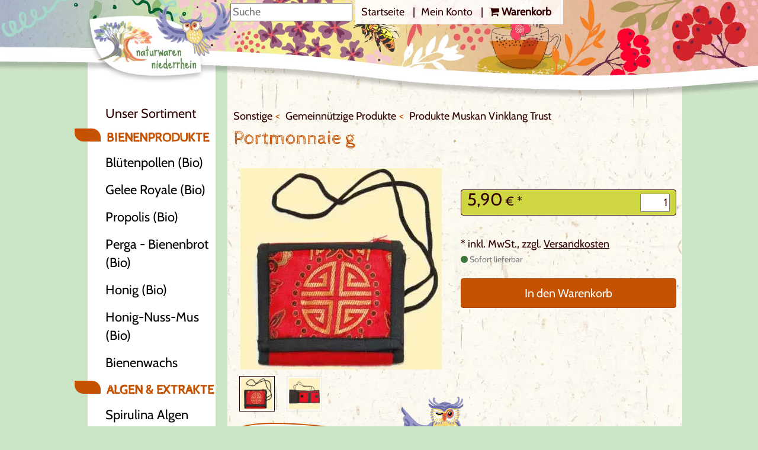

--- FILE ---
content_type: text/html; charset=UTF-8
request_url: https://www.naturwaren-niederrhein.de/p/portmonnaie-g.html
body_size: 10691
content:
<!DOCTYPE html>
<html lang="de" >
    <head>
                        <meta http-equiv="X-UA-Compatible" content="IE=edge"><meta name="viewport" content="width=device-width, initial-scale=1"><meta http-equiv="Content-Type" content="text/html; charset=UTF-8"><title>Portmonnaie g | naturwaren-niederrhein.de</title><meta name="description" content="Portmonnaie - Muskan Viklang Trust, was von Hindi in Deutsch übersetzt bedeutet “lass die Behinderten lächeln “, versucht der Riesenanzahl an Not leidenden zu helfen, die es in Bihar, dem ärmsten und"><meta name="keywords" content="portmonnaie, g, sonstige, gemeinnützige, produkte, muskan, vinklang, trust"><meta property="og:site_name" content="https://www.naturwaren-niederrhein.de/"><meta property="og:title" content="Portmonnaie g | naturwaren-niederrhein.de"><meta property="og:description" content="Portmonnaie - Muskan Viklang Trust, was von Hindi in Deutsch übersetzt bedeutet “lass die Behinderten lächeln “, versucht der Riesenanzahl an Not leidenden zu helfen, die es in Bihar, dem ärmsten und"><meta property="og:type" content="product"><meta property="og:image" content="https://www.naturwaren-niederrhein.de/out/pictures/master/product/1/geld.webp"><meta property="og:image" content="https://www.naturwaren-niederrhein.de/out/pictures/generated/product/1/600_600_75/geld.jpg"><meta property="og:url" content="https://www.naturwaren-niederrhein.de/p/portmonnaie-g.html"><link rel="canonical" href="https://www.naturwaren-niederrhein.de/p/portmonnaie-g.html"><link rel="alternate" hreflang="x-default" href="https://www.naturwaren-niederrhein.de/p/portmonnaie-g.html"/><link rel="alternate" hreflang="de" href="https://www.naturwaren-niederrhein.de/p/portmonnaie-g.html"/><!-- iOS Homescreen Icon (version < 4.2)--><link rel="apple-touch-icon-precomposed" media="screen and (resolution: 163dpi)" href="https://www.naturwaren-niederrhein.de/out/nwnr/img/favicons/favicon_512x512.png" /><!-- iOS Homescreen Icon --><link rel="apple-touch-icon-precomposed" href="https://www.naturwaren-niederrhein.de/out/nwnr/img/favicons/favicon_512x512.png" /><!-- iPad Homescreen Icon (version < 4.2) --><link rel="apple-touch-icon-precomposed" media="screen and (resolution: 132dpi)" href="https://www.naturwaren-niederrhein.de/out/nwnr/img/favicons/favicon_512x512.png" /><!-- iPad Homescreen Icon --><link rel="apple-touch-icon-precomposed" sizes="72x72" href="https://www.naturwaren-niederrhein.de/out/nwnr/img/favicons/favicon_512x512.png" /><!-- iPhone 4 Homescreen Icon (version < 4.2) --><link rel="apple-touch-icon-precomposed" media="screen and (resolution: 326dpi)" href="https://www.naturwaren-niederrhein.de/out/nwnr/img/favicons/favicon_512x512.png" /><!-- iPhone 4 Homescreen Icon --><link rel="apple-touch-icon-precomposed" sizes="114x114" href="https://www.naturwaren-niederrhein.de/out/nwnr/img/favicons/favicon_512x512.png" /><!-- new iPad Homescreen Icon and iOS Version > 4.2 --><link rel="apple-touch-icon-precomposed" sizes="144x144" href="https://www.naturwaren-niederrhein.de/out/nwnr/img/favicons/favicon_512x512.png" /><!-- Windows 8 --><meta name="msapplication-TileColor" content="#D83434"> <!-- Kachel-Farbe --><meta name="msapplication-TileImage" content="https://www.naturwaren-niederrhein.de/out/nwnr/img/favicons/favicon_512x512.png"><!-- Fluid --><link rel="fluid-icon" href="https://www.naturwaren-niederrhein.de/out/nwnr/img/favicons/favicon_512x512.png" title="Portmonnaie g | naturwaren-niederrhein.de" /><!-- Shortcut Icons --><link rel="shortcut icon" href="https://www.naturwaren-niederrhein.de/out/nwnr/img/favicons/favicon.ico?rand=1" type="image/x-icon" /><link rel="icon" href="https://www.naturwaren-niederrhein.de/out/nwnr/img/favicons/favicon_16x16.png" sizes="16x16" /><link rel="icon" href="https://www.naturwaren-niederrhein.de/out/nwnr/img/favicons/favicon_32x32.png" sizes="32x32" /><link rel="icon" href="https://www.naturwaren-niederrhein.de/out/nwnr/img/favicons/favicon_48x48.png" sizes="48x48" /><link rel="icon" href="https://www.naturwaren-niederrhein.de/out/nwnr/img/favicons/favicon_64x64.png" sizes="64x64" /><link rel="icon" href="https://www.naturwaren-niederrhein.de/out/nwnr/img/favicons/favicon_128x128.png" sizes="128x128" /><style>/* cabin-regular - latin */@font-face {font-family: 'Cabin';font-style: normal;font-weight: 400;src: url('https://www.naturwaren-niederrhein.de/out/nwnr/src/fonts/cabin-v26-latin-regular.eot'); /* IE9 Compat Modes */src: local(''),url('') format('embedded-opentype'), /* IE6-IE8 */url('https://www.naturwaren-niederrhein.de/out/nwnr/src/fonts/cabin-v26-latin-regular.woff2') format('woff2'), /* Super Modern Browsers */url('https://www.naturwaren-niederrhein.de/out/nwnr/src/fonts/cabin-v26-latin-regular.woff') format('woff'), /* Modern Browsers */url('https://www.naturwaren-niederrhein.de/out/nwnr/src/fonts/cabin-v26-latin-regular.ttf') format('truetype'), /* Safari, Android, iOS */url('') format('svg'); /* Legacy iOS */}/* cabin-sketch-regular - latin */@font-face {font-family: 'Cabin Sketch';font-style: normal;font-weight: 400;src: url('https://www.naturwaren-niederrhein.de/out/nwnr/src/fonts/cabin-sketch-v19-latin-regular.eot'); /* IE9 Compat Modes */src: local(''),url('') format('embedded-opentype'), /* IE6-IE8 */url('https://www.naturwaren-niederrhein.de/out/nwnr/src/fonts/cabin-sketch-v19-latin-regular.woff2') format('woff2'), /* Super Modern Browsers */url('https://www.naturwaren-niederrhein.de/out/nwnr/src/fonts/cabin-sketch-v19-latin-regular.woff') format('woff'), /* Modern Browsers */url('https://www.naturwaren-niederrhein.de/out/nwnr/src/fonts/cabin-sketch-v19-latin-regular.ttf') format('truetype'), /* Safari, Android, iOS */url('') format('svg'); /* Legacy iOS */}</style>

                
        <link rel="stylesheet" type="text/css" href="https://www.naturwaren-niederrhein.de/out/nwnr/src/css/styles.min.css?1742220010" />


        <!-- HTML5 shim and Respond.js IE8 support of HTML5 elements and media queries -->
        <!--[if lt IE 9]>
        <script src="//oss.maxcdn.com/libs/html5shiv/3.7.0/html5shiv.js"></script>
        <script src="//oss.maxcdn.com/libs/respond.js/1.4.2/respond.min.js"></script>
        <![endif]-->


        
    </head>
  <!-- OXID eShop Community Edition, Version 6, Shopping Cart System (c) OXID eSales AG 2003 - 2026 - http://www.oxid-esales.com -->
    <body class="cl-details">

            

            <div class="main-row">
                                                    
<div xmlns="http://www.w3.org/1999/xhtml"
    xmlns:rdf="http://www.w3.org/1999/02/22-rdf-syntax-ns#"
    xmlns:xsd="http://www.w3.org/2001/XMLSchema#"
    xmlns:gr="http://purl.org/goodrelations/v1#"
    xmlns:foaf="http://xmlns.com/foaf/0.1/"
    xmlns:v="http://rdf.data-vocabulary.org/#"
    xml:base="https://www.naturwaren-niederrhein.de/p/portmonnaie-g.html"
    typeof="gr:Offering" about="https://www.naturwaren-niederrhein.de/p/portmonnaie-g.html#offeringdata">
    <div rel="foaf:page" resource="https://www.naturwaren-niederrhein.de/p/portmonnaie-g.html"></div>
    <div rev="gr:offers" resource="https://www.naturwaren-niederrhein.de/agb/#companydata"></div>
    <div property="gr:name" content="Portmonnaie"  xml:lang="de"></div>
    <div property="gr:description" content=" Muskan Viklang Trust, was von Hindi in Deutsch übersetzt bedeutet “lass die Behinderten lächeln “, versucht der Riesenanzahl an Not leidenden zu helfen, die es in Bihar, dem ärmsten und unterentwickelsten Staat von Indien gibt. Ziel ist es, eine effiziente Hilfe für die Kinder (aber auch Erwachsene) mit körperlichen Einschränkungen zu geben. Hauptsächlich werden Kinder mit Kinderlähmung (die leider aufgrund von unzureichender Impfung besonders in diesem Gebiet von Indien noch sehr stark vorhanden ist) und Cerebral Paresen(Gehirnschädigungen) geholfen. Behandelt wird mittels Physiotherapie, Akupunktur/, Akupressur, Gipsdehnen und der Vergabe von Hilfsmitteln. Im Durchschnitt sieht der MVT am Tag zwischen 50 und 100 Patienten und hat so ungefähr einen Patientenstamm von ca. 400 Patienten, die zu regelmäßigen Behandlungen bei uns erscheinen. Behandelt wurden aber schon mehr als 1000 Patienten. Der Verkauf der Produkte des MVT hilft die laufenden Kosten des MVT zu decken. Weitere Informationen zum MVT finden sie unter diesem Link: http://www.spendenhilfe-indien.de/ Außenmaße: ca. 21 x 30 cm "  xml:lang="de"></div>
    <div property="gr:hasStockKeepingUnit" content="157" datatype="xsd:string"></div>
    <div rel="gr:includes">
            <div typeof="gr:SomeItems" about="https://www.naturwaren-niederrhein.de/p/portmonnaie-g.html#productdata">
                                  <div property="gr:name" content="Portmonnaie"  xml:lang="de"></div>
                                                                               <div property="gr:description" content=" Muskan Viklang Trust, was von Hindi in Deutsch übersetzt bedeutet “lass die Behinderten lächeln “, versucht der Riesenanzahl an Not leidenden zu helfen, die es in Bihar, dem ärmsten und unterentwickelsten Staat von Indien gibt. Ziel ist es, eine effiziente Hilfe für die Kinder (aber auch Erwachsene) mit körperlichen Einschränkungen zu geben. Hauptsächlich werden Kinder mit Kinderlähmung (die leider aufgrund von unzureichender Impfung besonders in diesem Gebiet von Indien noch sehr stark vorhanden ist) und Cerebral Paresen(Gehirnschädigungen) geholfen. Behandelt wird mittels Physiotherapie, Akupunktur/, Akupressur, Gipsdehnen und der Vergabe von Hilfsmitteln. Im Durchschnitt sieht der MVT am Tag zwischen 50 und 100 Patienten und hat so ungefähr einen Patientenstamm von ca. 400 Patienten, die zu regelmäßigen Behandlungen bei uns erscheinen. Behandelt wurden aber schon mehr als 1000 Patienten. Der Verkauf der Produkte des MVT hilft die laufenden Kosten des MVT zu decken. Weitere Informationen zum MVT finden sie unter diesem Link: http://www.spendenhilfe-indien.de/ Außenmaße: ca. 21 x 30 cm "  xml:lang="de"></div>
                                       <div rel="foaf:depiction v:image" resource="https://www.naturwaren-niederrhein.de/out/pictures/generated/product/1/600_600_75/geld.jpg"></div>
            <div property="gr:hasStockKeepingUnit" content="157" datatype="xsd:string"></div>
                                                    <div property="gr:condition" content="new" xml:lang="en"></div>
                                                                                                                    <div property="gr:category" content="Produkte Muskan Vinklang Trust"  xml:lang="de"></div>
                                                                                        </div>
        </div>
            <div rel="gr:hasPriceSpecification">
        <div typeof="gr:UnitPriceSpecification">
                                            <div property="gr:validFrom" content="2026-01-29T05:17:26Z" datatype="xsd:dateTime"></div>
                <div property="gr:validThrough" content="2026-01-29T05:17:26Z" datatype="xsd:dateTime"></div>
                                    <div property="gr:hasUnitOfMeasurement" content="C62" datatype="xsd:string"></div>
            <div property="gr:hasCurrency" content="EUR" datatype="xsd:string"></div>

                        <div property="gr:hasCurrencyValue" content="5.9" datatype="xsd:float"></div>
                    </div>
    </div>
        <div property="gr:validFrom" content="2026-01-29T05:17:26Z" datatype="xsd:dateTime"></div>
    <div property="gr:validThrough" content="2026-02-05T05:17:26Z" datatype="xsd:dateTime"></div>
    <div rel="gr:hasBusinessFunction" resource="http://purl.org/goodrelations/v1#Sell"></div>
            <div rel="gr:eligibleCustomerTypes" resource="http://purl.org/goodrelations/v1#Enduser"></div>
            <div rel="gr:eligibleCustomerTypes" resource="http://purl.org/goodrelations/v1#Business"></div>
        <div property="gr:eligibleRegions" content="DE" datatype="xsd:string"></div>
    <div property="gr:eligibleRegions" content="AT" datatype="xsd:string"></div>
    <div property="gr:eligibleRegions" content="CH" datatype="xsd:string"></div>
    <div property="gr:eligibleRegions" content="AL" datatype="xsd:string"></div>
    <div property="gr:eligibleRegions" content="AD" datatype="xsd:string"></div>
    <div property="gr:eligibleRegions" content="AM" datatype="xsd:string"></div>
    <div property="gr:eligibleRegions" content="BY" datatype="xsd:string"></div>
    <div property="gr:eligibleRegions" content="BE" datatype="xsd:string"></div>
    <div property="gr:eligibleRegions" content="BA" datatype="xsd:string"></div>
    <div property="gr:eligibleRegions" content="BG" datatype="xsd:string"></div>
    <div property="gr:eligibleRegions" content="HR" datatype="xsd:string"></div>
    <div property="gr:eligibleRegions" content="CY" datatype="xsd:string"></div>
    <div property="gr:eligibleRegions" content="CZ" datatype="xsd:string"></div>
    <div property="gr:eligibleRegions" content="DK" datatype="xsd:string"></div>
    <div property="gr:eligibleRegions" content="EE" datatype="xsd:string"></div>
    <div property="gr:eligibleRegions" content="FI" datatype="xsd:string"></div>
    <div property="gr:eligibleRegions" content="FR" datatype="xsd:string"></div>
    <div property="gr:eligibleRegions" content="GE" datatype="xsd:string"></div>
    <div property="gr:eligibleRegions" content="GR" datatype="xsd:string"></div>
    <div property="gr:eligibleRegions" content="VA" datatype="xsd:string"></div>
    <div property="gr:eligibleRegions" content="HU" datatype="xsd:string"></div>
    <div property="gr:eligibleRegions" content="IS" datatype="xsd:string"></div>
    <div property="gr:eligibleRegions" content="IE" datatype="xsd:string"></div>
    <div property="gr:eligibleRegions" content="IT" datatype="xsd:string"></div>
    <div property="gr:eligibleRegions" content="KZ" datatype="xsd:string"></div>
    <div property="gr:eligibleRegions" content="LV" datatype="xsd:string"></div>
    <div property="gr:eligibleRegions" content="LI" datatype="xsd:string"></div>
    <div property="gr:eligibleRegions" content="LT" datatype="xsd:string"></div>
    <div property="gr:eligibleRegions" content="LU" datatype="xsd:string"></div>
    <div property="gr:eligibleRegions" content="MK" datatype="xsd:string"></div>
    <div property="gr:eligibleRegions" content="MD" datatype="xsd:string"></div>
    <div property="gr:eligibleRegions" content="MC" datatype="xsd:string"></div>
    <div property="gr:eligibleRegions" content="ME" datatype="xsd:string"></div>
    <div property="gr:eligibleRegions" content="NL" datatype="xsd:string"></div>
    <div property="gr:eligibleRegions" content="NO" datatype="xsd:string"></div>
    <div property="gr:eligibleRegions" content="PL" datatype="xsd:string"></div>
    <div property="gr:eligibleRegions" content="PT" datatype="xsd:string"></div>
    <div property="gr:eligibleRegions" content="RO" datatype="xsd:string"></div>
    <div property="gr:eligibleRegions" content="RU" datatype="xsd:string"></div>
    <div property="gr:eligibleRegions" content="SM" datatype="xsd:string"></div>
    <div property="gr:eligibleRegions" content="RS" datatype="xsd:string"></div>
    <div property="gr:eligibleRegions" content="SK" datatype="xsd:string"></div>
    <div property="gr:eligibleRegions" content="SI" datatype="xsd:string"></div>
    <div property="gr:eligibleRegions" content="ES" datatype="xsd:string"></div>
    <div property="gr:eligibleRegions" content="SE" datatype="xsd:string"></div>
    <div property="gr:eligibleRegions" content="TR" datatype="xsd:string"></div>
    <div property="gr:eligibleRegions" content="UA" datatype="xsd:string"></div>
    <div property="gr:eligibleRegions" content="GB" datatype="xsd:string"></div>
            <div rel="gr:acceptedPaymentMethods" resource="http://purl.org/goodrelations/v1#COD"></div>
                                <div rel="gr:acceptedPaymentMethods" resource="https://www.naturwaren-niederrhein.de/agb/#Vorauskasse/Überweisung_oxidpayadvance">
        </div>
                                        <div rel="gr:acceptedPaymentMethods" resource="https://www.naturwaren-niederrhein.de/agb/#PayPal_oxidpaypal">
        </div>
                        <div rel="gr:availableDeliveryMethods" resource="http://purl.org/goodrelations/v1#DHL"></div>
        <div rel="gr:hasPriceSpecification" resource="https://www.naturwaren-niederrhein.de/agb/#7bm574b9c4f76eb1031d51b2ea454bfb"></div>
    <div rel="gr:hasPriceSpecification" resource="https://www.naturwaren-niederrhein.de/agb/#7bm6582cf1ecc9958a5efa0a8fd88ee4"></div>
    <div rel="gr:hasPriceSpecification" resource="https://www.naturwaren-niederrhein.de/agb/#o4q3f6f6f5a3cc78576335a287330b43"></div>
    <div rel="gr:hasPriceSpecification" resource="https://www.naturwaren-niederrhein.de/agb/#sp35151fbb7c5f15bf4088d07f56f595"></div>
    <div rel="gr:hasPriceSpecification" resource="https://www.naturwaren-niederrhein.de/agb/#sp367c59ec776dc82bd061d3b7d886ac"></div>
    <div rel="foaf:depiction v:image" resource="https://www.naturwaren-niederrhein.de/out/pictures/generated/product/1/600_600_75/geld.jpg"></div>
</div>    
    
            

<header>
    <div id="header">      
        <div class="page-wrapper">
            <a href="https://www.naturwaren-niederrhein.de/" title="" class="logo" aria-label="Logo">
                <span class="text"></span>
            </a>
            <div class="control">
                <form class="search" action="https://www.naturwaren-niederrhein.de/index.php?" method="get" name="searchmob">
                                <div class="searchBox">
                                    
<input type="hidden" name="lang" value="0" />
                                    <input type="hidden" name="cl" value="search">
                                                                                                            <input aria-label="Suche" class="textbox" type="text" id="searchParamSmall" name="searchparam" placeholder="Suche" value="">
                                    <button class="searchSubmit" type="submit" aria-label="Absenden" aria-hidden="true" style="display: none"><i class="fa fa-search"></i></button>
                                </div>
                </form>
                <div class="topmenu">
                
                <button class="btn-top search"  aria-label="Suche"><i class="fa fa-search"></i></button>


                
                <a class="btn-top" href="https://www.naturwaren-niederrhein.de/mein-konto/" aria-label=" Mein Konto">
                           <i class="fa fa-user"></i>        
                </a>
                                  <button class="openmenu btn-top" name="Menu" aria-label="Menu"><i class="fa fa-bars"></i></button>
                                  <a class="link" href="https://www.naturwaren-niederrhein.de/" title="">
                        Startseite
                    </a>                    
                    <a class="link" href="https://www.naturwaren-niederrhein.de/mein-konto/">
                                    Mein Konto
                        </a>        
                    <a class="link"  href="https://www.naturwaren-niederrhein.de/warenkorb/" aria-label="ERROR: Translation for BASKET not found!">                   
<b><i class="fa fa-shopping-cart"></i> Warenkorb</b>
                    </a>
                </div>
            </div>
        </div>
    </div>
</header>
    


    <div id="wrapper" class="page-wrapper">

                    
                                        <form class="mobilesearch" action="https://www.naturwaren-niederrhein.de/index.php?" method="get" name="searchmobile">
                                        
<input type="hidden" name="lang" value="0" />
                                        <input type="hidden" name="cl" value="search">
                                                                                                                        <input aria-label="Suche" class="textbox" type="text" name="searchparam" placeholder="Suche" value="">
                                        <button class="searchSubmit" type="submit" aria-label="Absenden" aria-hidden="true"><i class="fa fa-search"></i></button>
                    </form>
                    <div class=" details" id="sidebar-wrapper">
                        <div id="sidebar">
                            

    
            <div class="categorytree">
                <section>
                    <p class="category_head">Unser Sortiment</p>
        <nav id="mainnav" role="navigation">
            <div>

                
                    
                    
                    <ul id="side-navi">
                        
                                                                                                
                                    <li class="">
                                        <a href="https://www.naturwaren-niederrhein.de/c/bienenprodukte/">
                                            Bienenprodukte                                        </a>

                                                                                    <ul>
                                                                                                                                                            
                                                                                                                    <li >
                                                                <a  href="https://www.naturwaren-niederrhein.de/c/bienenprodukte/bluetenpollen-bio/">Blütenpollen (Bio)</a>
                                                            </li>
                                                                                                                                                                                                                                                                        
                                                                                                                    <li >
                                                                <a  href="https://www.naturwaren-niederrhein.de/c/bienenprodukte/gelee-royale-bio/">Gelee Royale (Bio)</a>
                                                            </li>
                                                                                                                                                                                                                                                                        
                                                                                                                    <li >
                                                                <a  href="https://www.naturwaren-niederrhein.de/c/bienenprodukte/propolis-bio/">Propolis (Bio)</a>
                                                            </li>
                                                                                                                                                                                                                                                                        
                                                                                                                    <li >
                                                                <a  href="https://www.naturwaren-niederrhein.de/c/bienenprodukte/perga-bienenbrot-bio/">Perga - Bienenbrot (Bio)</a>
                                                            </li>
                                                                                                                                                                                                                                                                        
                                                                                                                    <li >
                                                                <a  href="https://www.naturwaren-niederrhein.de/c/bienenprodukte/honig-bio/">Honig (Bio)</a>
                                                            </li>
                                                                                                                                                                                                                                                                        
                                                                                                                    <li >
                                                                <a  href="https://www.naturwaren-niederrhein.de/c/bienenprodukte/honig-nuss-mus-bio/">Honig-Nuss-Mus (Bio)</a>
                                                            </li>
                                                                                                                                                                                                                                                                        
                                                                                                                    <li >
                                                                <a  href="https://www.naturwaren-niederrhein.de/c/bienenprodukte/bienenwachs/">Bienenwachs</a>
                                                            </li>
                                                                                                                                                                                                        </ul>
                                                                            </li>
                                                                                                                                
                                    <li class="">
                                        <a href="https://www.naturwaren-niederrhein.de/c/algen-extrakte/">
                                            Algen &amp; Extrakte                                        </a>

                                                                                    <ul>
                                                                                                                                                            
                                                                                                                    <li >
                                                                <a  href="https://www.naturwaren-niederrhein.de/c/algen-extrakte/spirulina-algen-bio/">Spirulina Algen (Bio)</a>
                                                            </li>
                                                                                                                                                                                                                                                                        
                                                                                                                    <li >
                                                                <a  href="https://www.naturwaren-niederrhein.de/c/algen-extrakte/chlorella-algen-bio/">Chlorella Algen (Bio)</a>
                                                            </li>
                                                                                                                                                                                                                                                                        
                                                                                                                    <li >
                                                                <a  href="https://www.naturwaren-niederrhein.de/c/algen-extrakte/green-trio-bio/">Green Trio (Bio)</a>
                                                            </li>
                                                                                                                                                                                                                                                                        
                                                                                                                    <li >
                                                                <a  href="https://www.naturwaren-niederrhein.de/c/algen-extrakte/spirulina-extrakt/">Spirulina-Extrakt</a>
                                                            </li>
                                                                                                                                                                                                                                                                        
                                                                                                                    <li >
                                                                <a  href="https://www.naturwaren-niederrhein.de/c/algen-extrakte/baerlauch-koriander/">Bärlauch/Koriander</a>
                                                            </li>
                                                                                                                                                                                                                                                                        
                                                                                                                    <li >
                                                                <a  href="https://www.naturwaren-niederrhein.de/c/algen-extrakte/grapefruitkern-extrakt/">Grapefruitkern-Extrakt</a>
                                                            </li>
                                                                                                                                                                                                        </ul>
                                                                            </li>
                                                                                                                                
                                    <li class="">
                                        <a href="https://www.naturwaren-niederrhein.de/c/graeser/">
                                            Gräser                                        </a>

                                                                                    <ul>
                                                                                                                                                            
                                                                                                                    <li >
                                                                <a  href="https://www.naturwaren-niederrhein.de/c/graeser/gerstengras-bio/">Gerstengras (Bio)</a>
                                                            </li>
                                                                                                                                                                                                                                                                        
                                                                                                                    <li >
                                                                <a  href="https://www.naturwaren-niederrhein.de/c/graeser/weizengras-bio/">Weizengras (Bio)</a>
                                                            </li>
                                                                                                                                                                                                        </ul>
                                                                            </li>
                                                                                                                                
                                    <li class="">
                                        <a href="https://www.naturwaren-niederrhein.de/c/greenfood/">
                                            Greenfood                                        </a>

                                                                                    <ul>
                                                                                                                                                            
                                                                                                                    <li >
                                                                <a  href="https://www.naturwaren-niederrhein.de/c/greenfood/moringa-oleifera-bio/">Moringa oleifera (Bio)</a>
                                                            </li>
                                                                                                                                                                                                                                                                        
                                                                                                                    <li >
                                                                <a  href="https://www.naturwaren-niederrhein.de/c/greenfood/acai-pulver-bio/">Acai Pulver (Bio)</a>
                                                            </li>
                                                                                                                                                                                                                                                                        
                                                                                                                    <li >
                                                                <a  href="https://www.naturwaren-niederrhein.de/c/greenfood/veganes-protein-bio/">Veganes Protein (Bio)</a>
                                                            </li>
                                                                                                                                                                                                                                                                        
                                                                                                                    <li >
                                                                <a  href="https://www.naturwaren-niederrhein.de/c/greenfood/vitalpilze-bio/">Vitalpilze (Bio)</a>
                                                            </li>
                                                                                                                                                                                                                                                                        
                                                                                                                    <li >
                                                                <a  href="https://www.naturwaren-niederrhein.de/c/greenfood/heidelbeerpulver-bio/">Heidelbeerpulver (Bio)</a>
                                                            </li>
                                                                                                                                                                                                                                                                        
                                                                                                                    <li >
                                                                <a  href="https://www.naturwaren-niederrhein.de/c/greenfood/fichtensprossen-pulver-bio/">Fichtensprossen Pulver (Bio)</a>
                                                            </li>
                                                                                                                                                                                                                                                                        
                                                                                                                    <li >
                                                                <a  href="https://www.naturwaren-niederrhein.de/c/greenfood/baobab-fruchtpulver-bio/">Baobab Fruchtpulver (Bio)</a>
                                                            </li>
                                                                                                                                                                                                        </ul>
                                                                            </li>
                                                                                                                                
                                    <li class="">
                                        <a href="https://www.naturwaren-niederrhein.de/c/bio-saefte-sirupe/">
                                            Bio-Säfte &amp; Sirupe                                        </a>

                                                                                    <ul>
                                                                                                                                                            
                                                                                                                    <li >
                                                                <a  href="https://www.naturwaren-niederrhein.de/c/bio-saefte-sirupe/sirupe/">Sirupe</a>
                                                            </li>
                                                                                                                                                                                                        </ul>
                                                                            </li>
                                                                                                                                
                                    <li class="">
                                        <a href="https://www.naturwaren-niederrhein.de/c/beeren-fruechte/">
                                            Beeren &amp; Früchte                                        </a>

                                                                                    <ul>
                                                                                                                                                            
                                                                                                                    <li >
                                                                <a  href="https://www.naturwaren-niederrhein.de/c/beeren-fruechte/goji-beeren-bio/">Goji Beeren (Bio)</a>
                                                            </li>
                                                                                                                                                                                                                                                                        
                                                                                                                    <li >
                                                                <a  href="https://www.naturwaren-niederrhein.de/c/beeren-fruechte/acerola-pulver-bio/">Acerola Pulver (Bio)</a>
                                                            </li>
                                                                                                                                                                                                                                                                        
                                                                                                                    <li >
                                                                <a  href="https://www.naturwaren-niederrhein.de/c/beeren-fruechte/trockenfruechte-bio/">Trockenfrüchte (Bio)</a>
                                                            </li>
                                                                                                                                                                                                        </ul>
                                                                            </li>
                                                                                                                                
                                    <li class="">
                                        <a href="https://www.naturwaren-niederrhein.de/c/tee-kaffee/">
                                            Tee &amp; Kaffee                                        </a>

                                                                                    <ul>
                                                                                                                                                            
                                                                                                                    <li >
                                                                <a  href="https://www.naturwaren-niederrhein.de/c/tee-kaffee/cistus-zistrose-bio/">Cistus / Zistrose (Bio)</a>
                                                            </li>
                                                                                                                                                                                                                                                                        
                                                                                                                    <li >
                                                                <a  href="https://www.naturwaren-niederrhein.de/c/tee-kaffee/griechischer-bergtee-bio/">Griechischer Bergtee (Bio)</a>
                                                            </li>
                                                                                                                                                                                                                                                                        
                                                                                                                    <li >
                                                                <a  href="https://www.naturwaren-niederrhein.de/c/tee-kaffee/lapacho-tee/">Lapacho Tee</a>
                                                            </li>
                                                                                                                                                                                                                                                                        
                                                                                                                    <li >
                                                                <a  href="https://www.naturwaren-niederrhein.de/c/tee-kaffee/aethiopischer-kaffee/">Äthiopischer Kaffee</a>
                                                            </li>
                                                                                                                                                                                                        </ul>
                                                                            </li>
                                                                                                                                
                                    <li class="">
                                        <a href="https://www.naturwaren-niederrhein.de/c/samen-wurzeln/">
                                            Samen &amp; Wurzeln                                        </a>

                                                                                    <ul>
                                                                                                                                                            
                                                                                                                    <li >
                                                                <a  href="https://www.naturwaren-niederrhein.de/c/samen-wurzeln/chia-samen-bio/">Chia Samen (Bio)</a>
                                                            </li>
                                                                                                                                                                                                                                                                        
                                                                                                                    <li >
                                                                <a  href="https://www.naturwaren-niederrhein.de/c/samen-wurzeln/flohsamen-schalen/">Flohsamen(schalen)</a>
                                                            </li>
                                                                                                                                                                                                                                                                        
                                                                                                                    <li >
                                                                <a  href="https://www.naturwaren-niederrhein.de/c/samen-wurzeln/macapulver-bio/">Macapulver (Bio)</a>
                                                            </li>
                                                                                                                                                                                                                                                                        
                                                                                                                    <li >
                                                                <a  href="https://www.naturwaren-niederrhein.de/c/samen-wurzeln/ginseng-wurzel-bio/">Ginseng Wurzel (Bio)</a>
                                                            </li>
                                                                                                                                                                                                                                                                        
                                                                                                                    <li >
                                                                <a  href="https://www.naturwaren-niederrhein.de/c/samen-wurzeln/guarana-bio/">Guarana (Bio)</a>
                                                            </li>
                                                                                                                                                                                                                                                                        
                                                                                                                    <li >
                                                                <a  href="https://www.naturwaren-niederrhein.de/c/samen-wurzeln/mariendistelsamen/">Mariendistelsamen</a>
                                                            </li>
                                                                                                                                                                                                        </ul>
                                                                            </li>
                                                                                                                                
                                    <li class="">
                                        <a href="https://www.naturwaren-niederrhein.de/c/sonstige/">
                                            Sonstige                                        </a>

                                                                                    <ul>
                                                                                                                                                            
                                                                                                                    <li class="active">
                                                                <a class="current" href="https://www.naturwaren-niederrhein.de/c/sonstige/gemeinnuetzige-produkte/">Gemeinnützige Produkte</a>
                                                            </li>
                                                                                                                                                                                                        </ul>
                                                                            </li>
                                                                                    
                    </ul>
                

            </div>
        </nav>
    
                </section>
            </div>
    

                        </div>
                        <div id="sideinfo">
                            <div class="siegel naturland">Naturland</div>
                            <div class="siegel bio">Bio</div>
                                                </div>
                    </div>
                                        <div id="content-wrapper">
                        <div id="content-area">

                                                    
                                
            <div class="breadcrumb_container"><ol id="breadcrumb" class="breadcrumb" itemscope itemtype="http://schema.org/BreadcrumbList"><li itemprop="itemListElement" itemscope itemtype="http://schema.org/ListItem"><a href="https://www.naturwaren-niederrhein.de/c/sonstige/" title="Sonstige"itemprop="item"><span itemprop="name">Sonstige</span></a><meta itemprop="position" content="1" /></li><li itemprop="itemListElement" itemscope itemtype="http://schema.org/ListItem"><a href="https://www.naturwaren-niederrhein.de/c/sonstige/gemeinnuetzige-produkte/" title="Gemeinnützige Produkte"itemprop="item"><span itemprop="name">Gemeinnützige Produkte</span></a><meta itemprop="position" content="2" /></li><li itemprop="itemListElement" itemscope itemtype="http://schema.org/ListItem" class="active" ><a href="https://www.naturwaren-niederrhein.de/c/sonstige/gemeinnuetzige-produkte/produkte-muskan-vinklang-trust/" title="Produkte Muskan Vinklang Trust"itemprop="item"><span itemprop="name">Produkte Muskan Vinklang Trust</span></a><meta itemprop="position" content="3" /></li></ol></div>
                                
                                            
                            <div id="content" role="main">
                            
                        
                        
                                
                                
                                
                                
                                                                                                    <div id="details_container">
        <div id="details">
                                        
                                    <div class="detailsParams listRefine bottomRound">
                <div class="row refineParams clear" id="detailsItemsPager">
                    <div class="col-xs-3 text-left pager-overview-link">
                        <i class="fa fa-bars"></i> <a href="https://www.naturwaren-niederrhein.de/c/sonstige/gemeinnuetzige-produkte/produkte-muskan-vinklang-trust/">Zur Übersicht</a>
                    </div>
                    <div class="col-xs-3 text-left pager-prev">
                                                    <i class="fa fa-angle-left"></i> <a id="linkPrevArticle" class="" href="https://www.naturwaren-niederrhein.de/p/geburtstagskalender-mvt-g.html">Artikel zurück</a>
                                            </div>
                    <div class="col-xs-3 text-center pager-current-page">
                                                    Artikel 6 von 7
                                            </div>
                    <div class="col-xs-3 text-right pager-next">
                                                    <a id="linkNextArticle" href="https://www.naturwaren-niederrhein.de/p/kissenhuelle-g.html">nächster Artikel </a> <i class="fa fa-angle-right"></i>
                                            </div>
                </div>
            </div>

                        <div id="productinfo">
                <div id="detailsMain">
    





<section itemscope itemtype="http://schema.org/Product">
    <h1 itemprop="name">
        Portmonnaie
        <small >g </small>

    </h1>     
    <meta itemprop="sku" content="157">
    <meta itemprop="mpn" content="157">
    <div class="row product">
        <div class="col-md-6 pics">                      
        
                 
                    
                                                        
                        
                                        
                    
                
            
<div id="bigPicsContainer" class=" hasPics ">
                    
                                
                              
                                                        
                                
                       
                    
                <a href="https://www.naturwaren-niederrhein.de/out/pictures/master/product/1/geld.webp" class="mitlupe" data-num="1" data-width="900" data-height="900" data-zoom-url="https://www.naturwaren-niederrhein.de/out/pictures/master/product/1/geld.webp">

                    <link itemprop="image" href="https://www.naturwaren-niederrhein.de/out/pictures/master/product/1/geld.webp" />
                                            <img   fetchpriority="high"   
                                    
                                    src="https://www.naturwaren-niederrhein.de/out/pictures/master/product/1/geld.webp" 
                                                
                                        
                                                               
                                             
                                        sizes="(max-width: 1000px) 100vw, 1000px"                  
                                        srcset="https://www.naturwaren-niederrhein.de/out/pictures/generated/product/1/600_600_75/geld.webp 825w, https://www.naturwaren-niederrhein.de/out/pictures/generated/product/1/600_600_75/geld.webp 1000w"
                                                                alt="Portmonnaie Bild 1" 
                             width="900" height="900">
                              

                </a>   
      
                                            
                              
                                                        
                                
                       
                    
                <a href="https://www.naturwaren-niederrhein.de/out/pictures/master/product/2/geld2.webp" class="mitlupe" data-num="2" data-width="900" data-height="900" data-zoom-url="https://www.naturwaren-niederrhein.de/out/pictures/master/product/2/geld2.webp">

                    <link itemprop="image" href="https://www.naturwaren-niederrhein.de/out/pictures/master/product/2/geld2.webp" />
                                            <img    loading="lazy"  
                                    
                                    src="https://www.naturwaren-niederrhein.de/out/pictures/master/product/2/geld2.webp" 
                                                
                                        
                                                               
                                             
                                        sizes="(max-width: 1000px) 100vw, 1000px"                  
                                        srcset="https://www.naturwaren-niederrhein.de/out/pictures/generated/product/2/600_600_75/geld2.webp 825w, https://www.naturwaren-niederrhein.de/out/pictures/generated/product/2/600_600_75/geld2.webp 1000w"
                                                                alt="Portmonnaie Bild 2" 
                             width="900" height="900">
                              

                </a>   
      
                            
                    
                        
                        
    </div>                 
                
                    
                
        

        <div class="otherPictures " id="morePicsContainer">
            
                                                                              
                                                                                     
                                                           
                               
                               
                         
                    
                    <a id="morePics_1"  class="selected"  href="https://www.naturwaren-niederrhein.de/out/pictures/master/product/1/geld.webp" data-num="1" data-width="900" data-height="900" data-zoom-url="https://www.naturwaren-niederrhein.de/out/pictures/master/product/1/geld.webp">

                    <img  
                        src="https://www.naturwaren-niederrhein.de/out/pictures/generated/product/1/390_245_75/geld.webp" 
            alt="Portmonnaie Bild 1"  width="900" height="900">
                </a>                
   
                
                    
                   
                                                                                              
                                                                                     
                                                           
                               
                               
                         
                    
                    <a id="morePics_2"   href="https://www.naturwaren-niederrhein.de/out/pictures/master/product/2/geld2.webp" data-num="2" data-width="900" data-height="900" data-zoom-url="https://www.naturwaren-niederrhein.de/out/pictures/master/product/2/geld2.webp">

                    <img  
                        src="https://www.naturwaren-niederrhein.de/out/pictures/generated/product/2/390_245_75/geld2.webp" 
            alt="Portmonnaie Bild 2"  width="900" height="900">
                </a>                
   
                
                    
                   
                                       
    
        
    </div>
                    
        </div>
        <div class="col-md-6 form">         
            <form action="https://www.naturwaren-niederrhein.de/index.php?" method="post" class="desktop-form">

                
<input type="hidden" name="lang" value="0" />
                <input type="hidden" name="cnid" value="75" />
<input type="hidden" name="listtype" value="list" />
<input type="hidden" name="actcontrol" value="details" />

                <input type="hidden" name="cl" value="details">
                <input type="hidden" name="fnc" value="tobasket">
                <input type="hidden" name="anid" value="164">

                
                    

                <div class="product-selection">
                                <label class="product-variant checked">
                    <div style="display: none"><input type="hidden" name="aid" value="164"></div>
                    <div class="preis">
                    
                    
                                                                                                                                                                                

                        

                        
                                                            
                                                                            <div id="productPrice" class="price">
                                                                                                                                                                                <span>
                                                <span class="price-from"></span>
                                                <span class="price">5,90</span>
                                                <span class="currency">€</span>
                                                                                                    <span class="price-markup">*</span>
                                                                                            </span>
                                        </div>
                                                                                                        
                                                    
                    
                                            </div>
                    <div class="menge"><input type="text" name="am" id="productAmount" value="1"></div>
                </label>
                                </div>

                
                
                                                <div id="incVatInfoBig">
                                                        * <span class="deliveryInfo">inkl. MwSt., zzgl. <a href="https://www.naturwaren-niederrhein.de/zahlung-und-lieferung/">Versandkosten</a></span>
                                                    </div>
                                            <div class="tobasket">


                        
                                                            <span class="stockFlag">
                                    <i class="fa fa-circle text-success"></i>
                                                                            Sofort lieferbar
                                                                    </span>
                                                    


                        
                            <div class="tobasketFunction clear">
                                                                                                            <button id="toBasket" type="submit"  class="btn btn-primary submitButton largeButton">In den Warenkorb</button>
                                                                                                </div>
                    </div>
                
            </form>


            <form action="https://www.naturwaren-niederrhein.de/index.php?" method="post" class="mobile-form js-oxProductForm">
            
                <div class="hidden">
                    
<input type="hidden" name="lang" value="0" />
                    <input type="hidden" name="cnid" value="75" />
<input type="hidden" name="listtype" value="list" />
<input type="hidden" name="actcontrol" value="details" />

                    <input type="hidden" name="cl" value="details">
                    <input type="hidden" name="aid" value="164">
                    <input type="hidden" name="anid" value="164">
                    <input type="hidden" name="parentid" value="164">
                    <input type="hidden" name="panid" value="">
                                            <input type="hidden" name="fnc" value="tobasket">
                                    </div>
            
                    <div class="pricebox" itemprop="offers" itemscope itemtype="http://schema.org/Offer">
                            <div class="price_is_right">
                                                                                                                                                        
                                                                                                        <label id="productPrice" class="price">
                                                                                                                                                                                <span>
                                                <span class="price-from"></span>
                                                <span class="price">5,90</span>
                                                <span class="currency">€</span>
                                                                                                    <span class="price-markup">*</span>
                                                                                                
                                                <span class="hidden">
                                                    <span itemprop="price">5.00</span>
                                                    
                                                    <span itemprop="priceCurrency">EUR</span>
                                                    
                                                </span>
                                            </span>
                                        </label>
                                                                                                                                                    </div>
                        <div class="price_info_is_left">
                                                
              
                                                            <span class="stockFlag">
                                    <i class="fa fa-circle text-success"></i>
                                                                            Sofort lieferbar
                                                                    </span>
                                    <link itemprop="availability" href="http://schema.org/InStock"/>
                                                                                    <div id="incVatInfoSmall">
                                                                * <span class="deliveryInfo">inkl. MwSt., zzgl. <a href="https://www.naturwaren-niederrhein.de/zahlung-und-lieferung/">Versandkosten</a></span>
                                                            </div>
                                                        </div>

                    </div>
                    
                    





                                                                            

                        <div class="btn-group quantity-selector">
                            <select class="form-control selectpicker" name="am">
                                <option value="1" label="Menge">Menge</option>                             
                                                                            <option value="1" label="1">
                                            1
                                        </option>
                                                                            <option value="2" label="2">
                                            2
                                        </option>
                                                                            <option value="3" label="3">
                                            3
                                        </option>
                                                                            <option value="4" label="4">
                                            4
                                        </option>
                                                                            <option value="5" label="5">
                                            5
                                        </option>
                                                                            <option value="6" label="6">
                                            6
                                        </option>
                                                                            <option value="7" label="7">
                                            7
                                        </option>
                                                                            <option value="8" label="8">
                                            8
                                        </option>
                                                                            <option value="9" label="9">
                                            9
                                        </option>
                                                                            <option value="10" label="10">
                                            10
                                        </option>
                                                                            <option value="11" label="11">
                                            11
                                        </option>
                                                                            <option value="12" label="12">
                                            12
                                        </option>
                                                                            <option value="13" label="13">
                                            13
                                        </option>
                                                                            <option value="14" label="14">
                                            14
                                        </option>
                                                                            <option value="15" label="15">
                                            15
                                        </option>
                                                                            <option value="16" label="16">
                                            16
                                        </option>
                                                                            <option value="17" label="17">
                                            17
                                        </option>
                                                                            <option value="18" label="18">
                                            18
                                        </option>
                                                                            <option value="19" label="19">
                                            19
                                        </option>
                                                                            <option value="20" label="20">
                                            20
                                        </option>
                                                                </select>
                        </div>

                            <div class="tobasketFunction clear">
                                                                                                            <button id="toBasketMob" type="submit"  class="btn btn-primary submitButton largeButton">In den Warenkorb</button>
                                                                                                </div>            
                        


            </form>


                                                                    <span class="deliverytime">
                                
                                                                    
                            </span>
                                        


                


        </div>
    </div>
</section></div>

<div id="detailsRelated" class="detailsRelated clear">
    <div class="relatedInfo relatedInfoFull">
        <div class="row">
            <div class="col-xs-12">
                

                                                                    



            <div class="tabbedWidgetBox clear">
            <ul id="itemTabs" class="nav nav-tabs">
                                    <li class="active"><a href="#description" data-toggle="tab"><span>Beschreibung</span></a></li>
                                
            </ul>
            <div class="tab-content">
                                                    <div id="description" class="tab-pane active" itemprop="description">
                    <p>Muskan Viklang Trust, was von Hindi in Deutsch übersetzt bedeutet “lass die Behinderten lächeln “, versucht der Riesenanzahl an Not leidenden zu helfen, die es in Bihar, dem ärmsten und unterentwickelsten Staat von Indien gibt.<br />Ziel ist es, eine effiziente Hilfe für die Kinder (aber auch Erwachsene) mit körperlichen Einschränkungen zu geben. Hauptsächlich werden Kinder mit Kinderlähmung (die leider aufgrund von unzureichender Impfung besonders in diesem Gebiet von Indien noch sehr stark vorhanden ist) und Cerebral Paresen(Gehirnschädigungen) geholfen.<br />Behandelt wird mittels Physiotherapie, Akupunktur/, Akupressur, Gipsdehnen und der Vergabe von Hilfsmitteln. Im Durchschnitt sieht der MVT am Tag zwischen 50 und 100 Patienten und hat so ungefähr einen Patientenstamm von ca. 400 Patienten, die zu regelmäßigen Behandlungen bei uns erscheinen. Behandelt wurden aber schon mehr als 1000 Patienten.<br />Der Verkauf der Produkte des MVT hilft die laufenden Kosten des MVT zu decken.<br />Weitere Informationen zum MVT finden sie unter diesem Link:<br /><br /><a href="http://www.spendenhilfe-indien.de/" target="_blank" rel="noopener">http://www.spendenhilfe-indien.de/</a><br /><br />Außenmaße: ca. 21 x 30 cm</p>
                    
                                    </div>
            
                                
            </div>
        </div>
    
 
            </div>
        </div>
    </div>

</div>            </div>
        </div>
    </div>




    
                                                                        
                                <div class="clearfix"></div>
                            </div>

                        </div>
                    </div>

    </div>

    
    

<footer> 
    <div id="footer"> 

    
        <ul class="information list-inline">
                    <li><a href="https://www.naturwaren-niederrhein.de/datenschutz/">Datenschutz</a></li>
                            <li><a href="https://www.naturwaren-niederrhein.de/zahlung-und-lieferung/">Zahlung und Lieferung</a></li>
                            <li><a href="https://www.naturwaren-niederrhein.de/agb/">AGB</a></li>
                                    <li><a href="https://www.naturwaren-niederrhein.de/kontakt/">Kontakt</a></li>
                    <li><a href="https://www.naturwaren-niederrhein.de/impressum/">Impressum</a></li>
                            <li><a href="https://www.naturwaren-niederrhein.de/widerrufsrecht-widerrufsformular/">Widerrufsrecht &amp;  Widerrufsformular</a></li>
            </ul>
    

    </div>

</footer>




<script type="application/ld+json">
{
   "@context": "http://schema.org",
   "@type": "WebSite",
  "url" : "https://www.naturwaren-niederrhein.de/",
  "potentialAction": {
     "@type": "SearchAction",
     "target": "https://www.naturwaren-niederrhein.de/index.php?lang=0&cl=search&searchparam={search_term_string}",
     "query-input": "required name=search_term_string"
   }
}
</script>
<style>
.input-group-addon img {
  max-width: initial
}
</style>
    
    


                            </div>

        
                    <div class="pswp" tabindex="-1" role="dialog" aria-hidden="true">
        <div class="pswp__bg"></div>

        <div class="pswp__scroll-wrap">
                <div class="pswp__container">
            <div class="pswp__item"></div>
            <div class="pswp__item"></div>
            <div class="pswp__item"></div>
        </div>

                <div class="pswp__ui pswp__ui--hidden">
            <div class="pswp__top-bar">
                                <div class="pswp__counter"></div>
                <button class="pswp__button pswp__button--close" title="Close (Esc)"></button>
                <button class="pswp__button pswp__button--share" title="Share"></button>
                <button class="pswp__button pswp__button--fs" title="Toggle fullscreen"></button>
                <button class="pswp__button pswp__button--zoom" title="Zoom in/out"></button>

                                                <div class="pswp__preloader">
                    <div class="pswp__preloader__icn">
                        <div class="pswp__preloader__cut">
                            <div class="pswp__preloader__donut"></div>
                        </div>
                    </div>
                </div>
            </div>

            <div class="pswp__share-modal pswp__share-modal--hidden pswp__single-tap">
                <div class="pswp__share-tooltip"></div>
            </div>

            <button class="pswp__button pswp__button--arrow--left" title="Previous (arrow left)"></button>

            <button class="pswp__button pswp__button--arrow--right" title="Next (arrow right)"></button>

            <div class="pswp__caption">
                <div class="pswp__caption__center"></div>
            </div>
        </div>
    </div>
</div>        
        
            <script>
    var oFlow = oFlow || [];
    oFlow.i18n =
        {
            DD_FORM_VALIDATION_VALIDEMAIL:     "Bitte geben Sie eine gültige E-Mail-Adresse ein.",
            DD_FORM_VALIDATION_PASSWORDAGAIN:  "Die Passwörter stimmen nicht überein.",
            DD_FORM_VALIDATION_NUMBER:         "Bitte geben Sie eine Zahl ein.",
            DD_FORM_VALIDATION_INTEGER:        "Es sind keine Nachkommastellen erlaubt.",
            DD_FORM_VALIDATION_POSITIVENUMBER: "Bitte geben Sie eine positive Zahl ein.",
            DD_FORM_VALIDATION_NEGATIVENUMBER: "Bitte geben Sie eine negative Zahl ein.",
            DD_FORM_VALIDATION_REQUIRED:       "Bitte Wert angeben.",
            DD_FORM_VALIDATION_CHECKONE:       "Bitte wählen Sie mindestens eine Option."
        };
</script>
             <script src="https://www.naturwaren-niederrhein.de/out/nwnr/src/js/scripts.min.js"></script> 

            
        

        
        <!--[if gte IE 9]><style type="text/css">.gradient {filter:none;}</style><![endif]-->
        <script type="text/javascript" src="https://www.naturwaren-niederrhein.de/out/nwnr/src/js/pages/details.min.js?1742220010"></script><script type='text/javascript'>$( document ).ready( function() { Flow.initDetailsEvents(); Flow.initEvents();});
var aMorePic=new Array();
$( document ).ready( function() { 
                    var variants = $('.product-variant'), productAmount = $('#productAmount');
                    variants.on('change', function(){
                        
                        variants.removeClass('checked').filter(this).addClass('checked');

                        $(this).find('.menge').append(productAmount);
                        productAmount.focus().select()
                    }) 
                    });</script>

                    


                        <script>
    
    ( function() {

        var youtubecontainer = document.querySelectorAll( ".video-container" );
        
        
        for (var i = 0; i < youtubecontainer.length; i++) {
            var container = youtubecontainer[i];
            var youtube = container.querySelector( "div" );
            var source = "https://img.youtube.com/vi/"+ youtube.dataset.id+"/maxresdefault.jpg";
            
            var image = new Image();
                    image.src = source;
                                    image.style = 'width: 100%';
                                    image.alt = 'Youtube Thumbnail';
                     var play = document.createElement('span');
                     var msg = document.createElement('div');
                     $(msg).addClass('msg').html('Zum Abspielen dieses Youtube-Videos werden Cookies benötigt. Mehr dazu erfahren Sie in unserer Datenschutzerkärung.<br>Durch das Abspielen erklären Sie sich mit der Nutzung von Cookies einverstanden.');
					 
                    image.onload = function() {
						container.style.paddingBottom = ((image.height/image.width)*100).toFixed(2) + '%';
                        youtube.appendChild( image );
                        youtube.appendChild( play);
                        youtube.appendChild( msg );
                    };
            
                    play.addEventListener( "click", function() {
                        console.log('test');
    
                        var iframe = document.createElement( "iframe" );
    
                                iframe.setAttribute( "frameborder", "0" );
                                iframe.setAttribute( "allowfullscreen", "" );
                                iframe.setAttribute( "src", "https://www.youtube-nocookie.com/embed/"+ youtube.dataset.id+"?rel=0&showinfo=0&autoplay=1" );
    
                                youtube.innerHTML = "";
                                youtube.appendChild( iframe );
                    } );	
        };
        
    } )();
</script>

<!-- Matomo -->
<script type="text/javascript">
  var _paq = window._paq = window._paq || [];
  /* tracker methods like "setCustomDimension" should be called before "trackPageView" */
  _paq.push(['trackPageView']);
  _paq.push(['enableLinkTracking']);
  (function() {
    var u="//stats.naturwaren-niederrhein.de/";
    _paq.push(['setTrackerUrl', u+'matomo.php']);
    _paq.push(['setSiteId', '2']);
    _paq.push(['disableCookies']);
    var d=document, g=d.createElement('script'), s=d.getElementsByTagName('script')[0];
    g.type='text/javascript'; g.async=true; g.src=u+'matomo.js'; s.parentNode.insertBefore(g,s);
  })();
</script>
<!-- End Matomo Code -->






        
        

    </body>
</html>

--- FILE ---
content_type: application/javascript
request_url: https://www.naturwaren-niederrhein.de/out/nwnr/src/js/pages/details.min.js?1742220010
body_size: 16733
content:
function getAjaxLoader(){var e=document.createElement("div"),t=document.createElement("div"),n=document.createElement("span"),o=document.createElement("span"),i=document.createElement("span");return e.className="ajax-loader",t.className="ajax-loader-spinner",n.className="bubble1",o.className="bubble2",i.className="bubble3",t.appendChild(n),t.appendChild(o),t.appendChild(i),e.appendChild(t),e}Flow=Flow||{},Flow.initDetailsEvents=function(){$("#details"),$("#reviewRating");var n=$("#morePicsContainer"),e=$("#zertifikate"),o=this.setPhotoSwipe(),i=this.setZertSwipe();$("#zoom1").click(function(e){e.preventDefault(),o.open(0,this)}),$("#bigPicsContainer a").click(function(e){e.preventDefault(),o.open(Math.max(0,Number($(this).data("num"))-1),this)}),n.length&&(n.find("a").click(function(e){e.preventDefault();var t=$(this);$("#zoom1").attr("href",t.data("zoom-url")).find("img").attr("src",this.href),n.find("a.selected").removeClass("selected"),t.addClass("selected"),o.open(Math.max(0,Number(t.data("num"))-1),this)}),n.hasClass("flexslider")&&n.flexslider({animation:"slide",itemWidth:150,minItems:5,maxItems:5})),e.length&&e.find("a").click(function(e){e.preventDefault();var t=$(this);i.open(Math.max(0,Number(t.data("num"))-1),this)})},Flow.setPhotoSwipe=function(){var t={},e=$("#morePicsContainer");if(t.pswp=$(".pswp")[0],t.items=[],e.length)e.find("a").each(function(){var e=$(this);t.items.push({src:e.data("zoom-url"),w:e.data("width"),h:e.data("height")})});else{var n=$(".product .pics .mitlupe");t.items.push({src:n.data("zoom-url"),w:n.data("width"),h:n.data("height")})}return t.open=function(e,o){void 0===e&&(e=0);var t={index:e,getThumbBoundsFn:function(e){var t=window.pageYOffset||document.documentElement.scrollTop,n=o.getBoundingClientRect();return{x:n.left,y:n.top+t,w:n.height}},mainClass:"pswp--minimal--dark",barsSize:{top:0,bottom:0},captionEl:!1,fullscreenEl:!1,shareEl:!1,bgOpacity:.85,tapToClose:!0,tapToToggleControls:!1};new PhotoSwipe(this.pswp,PhotoSwipeUI_Default,this.items,t).init()},t},Flow.setZertSwipe=function(){var t={},e=$("#zertifikate");return t.pswp=$(".pswp")[0],t.items=[],e.length&&e.find("a").each(function(){var e=$(this);t.items.push({src:e.data("zoom-url"),w:e.data("width"),h:e.data("height")})}),t.open=function(e,o){void 0===e&&(e=0);var t={index:e,getThumbBoundsFn:function(e){var t=window.pageYOffset||document.documentElement.scrollTop,n=o.getBoundingClientRect();return{x:n.left,y:n.top+t,w:n.height}},mainClass:"pswp--minimal--dark",barsSize:{top:0,bottom:0},captionEl:!1,fullscreenEl:!1,shareEl:!1,bgOpacity:.85,tapToClose:!0,tapToToggleControls:!1};new PhotoSwipe(this.pswp,PhotoSwipeUI_Default,this.items,t).init()},t},$(document).ready(function(){}),function(e,t){"function"==typeof define&&define.amd?define(t):"object"==typeof exports?module.exports=t():e.PhotoSwipe=t()}(this,function(){"use strict";return function(m,o,e,t){var f={features:null,bind:function(e,t,n,o){var i=(o?"remove":"add")+"EventListener";t=t.split(" ");for(var a=0;a<t.length;a++)t[a]&&e[i](t[a],n,!1)},isArray:function(e){return e instanceof Array},createEl:function(e,t){var n=document.createElement(t||"div");return e&&(n.className=e),n},getScrollY:function(){var e=window.pageYOffset;return void 0!==e?e:document.documentElement.scrollTop},unbind:function(e,t,n){f.bind(e,t,n,!0)},removeClass:function(e,t){var n=new RegExp("(\\s|^)"+t+"(\\s|$)");e.className=e.className.replace(n," ").replace(/^\s\s*/,"").replace(/\s\s*$/,"")},addClass:function(e,t){f.hasClass(e,t)||(e.className+=(e.className?" ":"")+t)},hasClass:function(e,t){return e.className&&new RegExp("(^|\\s)"+t+"(\\s|$)").test(e.className)},getChildByClass:function(e,t){for(var n=e.firstChild;n;){if(f.hasClass(n,t))return n;n=n.nextSibling}},arraySearch:function(e,t,n){for(var o=e.length;o--;)if(e[o][n]===t)return o;return-1},extend:function(e,t,n){for(var o in t)if(t.hasOwnProperty(o)){if(n&&e.hasOwnProperty(o))continue;e[o]=t[o]}},easing:{sine:{out:function(e){return Math.sin(e*(Math.PI/2))},inOut:function(e){return-(Math.cos(Math.PI*e)-1)/2}},cubic:{out:function(e){return--e*e*e+1}}},detectFeatures:function(){if(f.features)return f.features;var e=f.createEl().style,t="",n={};if(n.oldIE=document.all&&!document.addEventListener,n.touch="ontouchstart"in window,window.requestAnimationFrame&&(n.raf=window.requestAnimationFrame,n.caf=window.cancelAnimationFrame),n.pointerEvent=navigator.pointerEnabled||navigator.msPointerEnabled,!n.pointerEvent){var o=navigator.userAgent;if(/iP(hone|od)/.test(navigator.platform)){var i=navigator.appVersion.match(/OS (\d+)_(\d+)_?(\d+)?/);i&&0<i.length&&1<=(i=parseInt(i[1],10))&&i<8&&(n.isOldIOSPhone=!0)}var a=o.match(/Android\s([0-9\.]*)/),r=a?a[1]:0;1<=(r=parseFloat(r))&&(r<4.4&&(n.isOldAndroid=!0),n.androidVersion=r),n.isMobileOpera=/opera mini|opera mobi/i.test(o)}for(var l,s,u=["transform","perspective","animationName"],c=["","webkit","Moz","ms","O"],d=0;d<4;d++){t=c[d];for(var p=0;p<3;p++)l=u[p],s=t+(t?l.charAt(0).toUpperCase()+l.slice(1):l),!n[l]&&s in e&&(n[l]=s);t&&!n.raf&&(t=t.toLowerCase(),n.raf=window[t+"RequestAnimationFrame"],n.raf&&(n.caf=window[t+"CancelAnimationFrame"]||window[t+"CancelRequestAnimationFrame"]))}if(!n.raf){var m=0;n.raf=function(e){var t=(new Date).getTime(),n=Math.max(0,16-(t-m)),o=window.setTimeout(function(){e(t+n)},n);return m=t+n,o},n.caf=function(e){clearTimeout(e)}}return n.svg=!!document.createElementNS&&!!document.createElementNS("http://www.w3.org/2000/svg","svg").createSVGRect,f.features=n}};f.detectFeatures(),f.features.oldIE&&(f.bind=function(e,t,n,o){t=t.split(" ");for(var i,a=(o?"detach":"attach")+"Event",r=function(){n.handleEvent.call(n)},l=0;l<t.length;l++)if(i=t[l])if("object"==typeof n&&n.handleEvent){if(o){if(!n["oldIE"+i])return!1}else n["oldIE"+i]=r;e[a]("on"+i,n["oldIE"+i])}else e[a]("on"+i,n)});var h=this,v={allowPanToNext:!0,spacing:.12,bgOpacity:1,mouseUsed:!1,loop:!0,pinchToClose:!0,closeOnScroll:!0,closeOnVerticalDrag:!0,verticalDragRange:.75,hideAnimationDuration:333,showAnimationDuration:333,showHideOpacity:!1,focus:!0,escKey:!0,arrowKeys:!0,mainScrollEndFriction:.35,panEndFriction:.35,isClickableElement:function(e){return"A"===e.tagName},getDoubleTapZoom:function(e,t){return e?1:t.initialZoomLevel<.7?1:1.33},maxSpreadZoom:1.33,modal:!0,scaleMode:"fit"};f.extend(v,t);var s,i,a,g,r,l,u,c,d,x,p,w,y,b,C,I,T,E,S,D,_,F,M,k,A,O,R,P,L,Z,z,$,N,U,W,H,K,j,B,Y,G,n,V,q,X,Q,J,ee,te,ne,oe,ie,ae,re,le,se={x:0,y:0},ue={x:0,y:0},ce={x:0,y:0},de={},pe=0,me={},fe={x:0,y:0},he=0,ve=!0,ge=[],xe={},we=!1,ye=function(e,t){f.extend(h,t.publicMethods),ge.push(e)},be=function(e){var t=Nt();return t-1<e?e-t:e<0?t+e:e},Ce={},Ie=function(e,t){return Ce[e]||(Ce[e]=[]),Ce[e].push(t)},Te=function(e){var t=Ce[e];if(t){var n=Array.prototype.slice.call(arguments);n.shift();for(var o=0;o<t.length;o++)t[o].apply(h,n)}},Ee=function(){return(new Date).getTime()},Se=function(e){ae=e,h.bg.style.opacity=e*v.bgOpacity},De=function(e,t,n,o,i){(!we||i&&i!==h.currItem)&&(o/=i?i.fitRatio:h.currItem.fitRatio),e[F]=w+t+"px, "+n+"px"+y+" scale("+o+")"},_e=function(e){ee&&(e&&(x>h.currItem.fitRatio?we||(Vt(h.currItem,!1,!0),we=!0):we&&(Vt(h.currItem),we=!1)),De(ee,ce.x,ce.y,x))},Fe=function(e){e.container&&De(e.container.style,e.initialPosition.x,e.initialPosition.y,e.initialZoomLevel,e)},Me=function(e,t){t[F]=w+e+"px, 0px"+y},ke=function(e,t){if(!v.loop&&t){var n=g+(fe.x*pe-e)/fe.x,o=Math.round(e-ut.x);(n<0&&0<o||n>=Nt()-1&&o<0)&&(e=ut.x+o*v.mainScrollEndFriction)}ut.x=e,Me(e,r)},Ae=function(e,t){var n=ct[e]-me[e];return ue[e]+se[e]+n-n*(t/p)},Oe=function(e,t){e.x=t.x,e.y=t.y,t.id&&(e.id=t.id)},Re=function(e){e.x=Math.round(e.x),e.y=Math.round(e.y)},Pe=null,Le=function(){Pe&&(f.unbind(document,"mousemove",Le),f.addClass(m,"pswp--has_mouse"),v.mouseUsed=!0,Te("mouseUsed")),Pe=setTimeout(function(){Pe=null},100)},Ze=function(e,t){var n=jt(h.currItem,de,e);return t&&(J=n),n},ze=function(e){return e||(e=h.currItem),e.initialZoomLevel},$e=function(e){return e||(e=h.currItem),0<e.w?v.maxSpreadZoom:1},Ne=function(e,t,n,o){return o===h.currItem.initialZoomLevel?(n[e]=h.currItem.initialPosition[e],!0):(n[e]=Ae(e,o),n[e]>t.min[e]?(n[e]=t.min[e],!0):n[e]<t.max[e]&&(n[e]=t.max[e],!0))},Ue=function(e){var t="";v.escKey&&27===e.keyCode?t="close":v.arrowKeys&&(37===e.keyCode?t="prev":39===e.keyCode&&(t="next")),t&&(e.ctrlKey||e.altKey||e.shiftKey||e.metaKey||(e.preventDefault?e.preventDefault():e.returnValue=!1,h[t]()))},We=function(e){e&&(G||Y||te||H)&&(e.preventDefault(),e.stopPropagation())},He=function(){h.setScrollOffset(0,f.getScrollY())},Ke={},je=0,Be=function(e){Ke[e]&&(Ke[e].raf&&O(Ke[e].raf),je--,delete Ke[e])},Ye=function(e){Ke[e]&&Be(e),Ke[e]||(je++,Ke[e]={})},Ge=function(){for(var e in Ke)Ke.hasOwnProperty(e)&&Be(e)},Ve=function(e,t,n,o,i,a,r){var l,s=Ee();Ye(e);var u=function(){if(Ke[e]){if(l=Ee()-s,o<=l)return Be(e),a(n),void(r&&r());a((n-t)*i(l/o)+t),Ke[e].raf=A(u)}};u()},qe={shout:Te,listen:Ie,viewportSize:de,options:v,isMainScrollAnimating:function(){return te},getZoomLevel:function(){return x},getCurrentIndex:function(){return g},isDragging:function(){return j},isZooming:function(){return X},setScrollOffset:function(e,t){me.x=e,Z=me.y=t,Te("updateScrollOffset",me)},applyZoomPan:function(e,t,n,o){ce.x=t,ce.y=n,x=e,_e(o)},init:function(){if(!s&&!i){var e;h.framework=f,h.template=m,h.bg=f.getChildByClass(m,"pswp__bg"),R=m.className,s=!0,z=f.detectFeatures(),A=z.raf,O=z.caf,F=z.transform,L=z.oldIE,h.scrollWrap=f.getChildByClass(m,"pswp__scroll-wrap"),h.container=f.getChildByClass(h.scrollWrap,"pswp__container"),r=h.container.style,h.itemHolders=I=[{el:h.container.children[0],wrap:0,index:-1},{el:h.container.children[1],wrap:0,index:-1},{el:h.container.children[2],wrap:0,index:-1}],I[0].el.style.display=I[2].el.style.display="none",function(){if(F){var e=z.perspective&&!k;return w="translate"+(e?"3d(":"("),y=z.perspective?", 0px)":")"}F="left",f.addClass(m,"pswp--ie"),Me=function(e,t){t.left=e+"px"},Fe=function(e){var t=1<e.fitRatio?1:e.fitRatio,n=e.container.style,o=t*e.w,i=t*e.h;n.width=o+"px",n.height=i+"px",n.left=e.initialPosition.x+"px",n.top=e.initialPosition.y+"px"},_e=function(){if(ee){var e=ee,t=h.currItem,n=1<t.fitRatio?1:t.fitRatio,o=n*t.w,i=n*t.h;e.width=o+"px",e.height=i+"px",e.left=ce.x+"px",e.top=ce.y+"px"}}}(),d={resize:h.updateSize,scroll:He,keydown:Ue,click:We};var t=z.isOldIOSPhone||z.isOldAndroid||z.isMobileOpera;for(z.animationName&&z.transform&&!t||(v.showAnimationDuration=v.hideAnimationDuration=0),e=0;e<ge.length;e++)h["init"+ge[e]]();o&&(h.ui=new o(h,f)).init(),Te("firstUpdate"),g=g||v.index||0,(isNaN(g)||g<0||g>=Nt())&&(g=0),h.currItem=$t(g),(z.isOldIOSPhone||z.isOldAndroid)&&(ve=!1),m.setAttribute("aria-hidden","false"),v.modal&&(ve?m.style.position="fixed":(m.style.position="absolute",m.style.top=f.getScrollY()+"px")),void 0===Z&&(Te("initialLayout"),Z=P=f.getScrollY());var n="pswp--open ";for(v.mainClass&&(n+=v.mainClass+" "),v.showHideOpacity&&(n+="pswp--animate_opacity "),n+=k?"pswp--touch":"pswp--notouch",n+=z.animationName?" pswp--css_animation":"",n+=z.svg?" pswp--svg":"",f.addClass(m,n),h.updateSize(),l=-1,he=null,e=0;e<3;e++)Me((e+l)*fe.x,I[e].el.style);L||f.bind(h.scrollWrap,c,h),Ie("initialZoomInEnd",function(){h.setContent(I[0],g-1),h.setContent(I[2],g+1),I[0].el.style.display=I[2].el.style.display="block",v.focus&&m.focus(),f.bind(document,"keydown",h),z.transform&&f.bind(h.scrollWrap,"click",h),v.mouseUsed||f.bind(document,"mousemove",Le),f.bind(window,"resize scroll",h),Te("bindEvents")}),h.setContent(I[1],g),h.updateCurrItem(),Te("afterInit"),ve||(b=setInterval(function(){je||j||X||x!==h.currItem.initialZoomLevel||h.updateSize()},1e3)),f.addClass(m,"pswp--visible")}},close:function(){s&&(i=!(s=!1),Te("close"),f.unbind(window,"resize",h),f.unbind(window,"scroll",d.scroll),f.unbind(document,"keydown",h),f.unbind(document,"mousemove",Le),z.transform&&f.unbind(h.scrollWrap,"click",h),j&&f.unbind(window,u,h),Te("unbindEvents"),Ut(h.currItem,null,!0,h.destroy))},destroy:function(){Te("destroy"),Pt&&clearTimeout(Pt),m.setAttribute("aria-hidden","true"),m.className=R,b&&clearInterval(b),f.unbind(h.scrollWrap,c,h),f.unbind(window,"scroll",h),mt(),Ge(),Ce=null},panTo:function(e,t,n){n||(e>J.min.x?e=J.min.x:e<J.max.x&&(e=J.max.x),t>J.min.y?t=J.min.y:t<J.max.y&&(t=J.max.y)),ce.x=e,ce.y=t,_e()},handleEvent:function(e){e=e||window.event,d[e.type]&&d[e.type](e)},goTo:function(e){var t=(e=be(e))-g;he=t,g=e,h.currItem=$t(g),pe-=t,ke(fe.x*pe),Ge(),te=!1,h.updateCurrItem()},next:function(){h.goTo(g+1)},prev:function(){h.goTo(g-1)},updateCurrZoomItem:function(e){if(e&&Te("beforeChange",0),I[1].el.children.length){var t=I[1].el.children[0];ee=f.hasClass(t,"pswp__zoom-wrap")?t.style:null}else ee=null;J=h.currItem.bounds,p=x=h.currItem.initialZoomLevel,ce.x=J.center.x,ce.y=J.center.y,e&&Te("afterChange")},invalidateCurrItems:function(){C=!0;for(var e=0;e<3;e++)I[e].item&&(I[e].item.needsUpdate=!0)},updateCurrItem:function(e){if(0!==he){var t,n=Math.abs(he);if(!(e&&n<2)){h.currItem=$t(g),we=!1,Te("beforeChange",he),3<=n&&(l+=he+(0<he?-3:3),n=3);for(var o=0;o<n;o++)0<he?(t=I.shift(),I[2]=t,Me((++l+2)*fe.x,t.el.style),h.setContent(t,g-n+o+1+1)):(t=I.pop(),I.unshift(t),Me(--l*fe.x,t.el.style),h.setContent(t,g+n-o-1-1));if(ee&&1===Math.abs(he)){var i=$t(T);i.initialZoomLevel!==x&&(jt(i,de),Vt(i),Fe(i))}he=0,h.updateCurrZoomItem(),T=g,Te("afterChange")}}},updateSize:function(e){if(!ve&&v.modal){var t=f.getScrollY();if(Z!==t&&(m.style.top=t+"px",Z=t),!e&&xe.x===window.innerWidth&&xe.y===window.innerHeight)return;xe.x=window.innerWidth,xe.y=window.innerHeight,m.style.height=xe.y+"px"}if(de.x=h.scrollWrap.clientWidth,de.y=h.scrollWrap.clientHeight,He(),fe.x=de.x+Math.round(de.x*v.spacing),fe.y=de.y,ke(fe.x*pe),Te("beforeResize"),void 0!==l){for(var n,o,i,a=0;a<3;a++)n=I[a],Me((a+l)*fe.x,n.el.style),i=g+a-1,v.loop&&2<Nt()&&(i=be(i)),(o=$t(i))&&(C||o.needsUpdate||!o.bounds)?(h.cleanSlide(o),h.setContent(n,i),1===a&&(h.currItem=o,h.updateCurrZoomItem(!0)),o.needsUpdate=!1):-1===n.index&&0<=i&&h.setContent(n,i),o&&o.container&&(jt(o,de),Vt(o),Fe(o));C=!1}p=x=h.currItem.initialZoomLevel,(J=h.currItem.bounds)&&(ce.x=J.center.x,ce.y=J.center.y,_e(!0)),Te("resize")},zoomTo:function(t,e,n,o,i){e&&(p=x,ct.x=Math.abs(e.x)-ce.x,ct.y=Math.abs(e.y)-ce.y,Oe(ue,ce));var a=Ze(t,!1),r={};Ne("x",a,r,t),Ne("y",a,r,t);var l=x,s=ce.x,u=ce.y;Re(r);var c=function(e){ce.y=1===e?(x=t,ce.x=r.x,r.y):(x=(t-l)*e+l,ce.x=(r.x-s)*e+s,(r.y-u)*e+u),i&&i(e),_e(1===e)};n?Ve("customZoomTo",0,1,n,o||f.easing.sine.inOut,c):c(1)}},Xe={},Qe={},Je={},et={},tt={},nt=[],ot={},it=[],at={},rt=0,lt={x:0,y:0},st=0,ut={x:0,y:0},ct={x:0,y:0},dt={x:0,y:0},pt=function(e,t){return at.x=Math.abs(e.x-t.x),at.y=Math.abs(e.y-t.y),Math.sqrt(at.x*at.x+at.y*at.y)},mt=function(){n&&(O(n),n=null)},ft=function(){j&&(n=A(ft),_t())},ht=function(e,t){return!(!e||e===document)&&!(e.getAttribute("class")&&-1<e.getAttribute("class").indexOf("pswp__scroll-wrap"))&&(t(e)?e:ht(e.parentNode,t))},vt={},gt=function(e,t){return vt.prevent=!ht(e.target,v.isClickableElement),Te("preventDragEvent",e,t,vt),vt.prevent},xt=function(e,t){return t.x=e.pageX,t.y=e.pageY,t.id=e.identifier,t},wt=function(e,t,n){n.x=.5*(e.x+t.x),n.y=.5*(e.y+t.y)},yt=function(){var e=ce.y-h.currItem.initialPosition.y;return 1-Math.abs(e/(de.y/2))},bt={},Ct={},It=[],Tt=function(e){for(;0<It.length;)It.pop();return M?(le=0,nt.forEach(function(e){0===le?It[0]=e:1===le&&(It[1]=e),le++})):-1<e.type.indexOf("touch")?e.touches&&0<e.touches.length&&(It[0]=xt(e.touches[0],bt),1<e.touches.length&&(It[1]=xt(e.touches[1],Ct))):(bt.x=e.pageX,bt.y=e.pageY,bt.id="",It[0]=bt),It},Et=function(e,t){var n,o,i,a,r=ce[e]+t[e],l=0<t[e],s=ut.x+t.x,u=ut.x-ot.x;if(n=r>J.min[e]||r<J.max[e]?v.panEndFriction:1,r=ce[e]+t[e]*n,(v.allowPanToNext||x===h.currItem.initialZoomLevel)&&(ee?"h"!==ne||"x"!==e||Y||(l?(r>J.min[e]&&(n=v.panEndFriction,J.min[e],o=J.min[e]-ue[e]),(o<=0||u<0)&&1<Nt()?(a=s,u<0&&s>ot.x&&(a=ot.x)):J.min.x!==J.max.x&&(i=r)):(r<J.max[e]&&(n=v.panEndFriction,J.max[e],o=ue[e]-J.max[e]),(o<=0||0<u)&&1<Nt()?(a=s,0<u&&s<ot.x&&(a=ot.x)):J.min.x!==J.max.x&&(i=r))):a=s,"x"===e))return void 0!==a&&(ke(a,!0),V=a!==ot.x),J.min.x!==J.max.x&&(void 0!==i?ce.x=i:V||(ce.x+=t.x*n)),void 0!==a;te||V||x>h.currItem.fitRatio&&(ce[e]+=t[e]*n)},St=function(e){if(!("mousedown"===e.type&&0<e.button))if(zt)e.preventDefault();else if(!K||"mousedown"!==e.type){if(gt(e,!0)&&e.preventDefault(),Te("pointerDown"),M){var t=f.arraySearch(nt,e.pointerId,"id");t<0&&(t=nt.length),nt[t]={x:e.pageX,y:e.pageY,id:e.pointerId}}var n=Tt(e),o=n.length;q=null,Ge(),j&&1!==o||(j=oe=!0,f.bind(window,u,h),W=re=ie=H=V=G=B=Y=!1,ne=null,Te("firstTouchStart",n),Oe(ue,ce),se.x=se.y=0,Oe(et,n[0]),Oe(tt,et),ot.x=fe.x*pe,it=[{x:et.x,y:et.y}],N=$=Ee(),Ze(x,!0),mt(),ft()),!X&&1<o&&!te&&!V&&(p=x,X=B=!(Y=!1),se.y=se.x=0,Oe(ue,ce),Oe(Xe,n[0]),Oe(Qe,n[1]),wt(Xe,Qe,dt),ct.x=Math.abs(dt.x)-ce.x,ct.y=Math.abs(dt.y)-ce.y,Q=pt(Xe,Qe))}},Dt=function(e){if(e.preventDefault(),M){var t=f.arraySearch(nt,e.pointerId,"id");if(-1<t){var n=nt[t];n.x=e.pageX,n.y=e.pageY}}if(j){var o=Tt(e);if(ne||G||X)q=o;else if(ut.x!==fe.x*pe)ne="h";else{var i=Math.abs(o[0].x-et.x)-Math.abs(o[0].y-et.y);10<=Math.abs(i)&&(ne=0<i?"h":"v",q=o)}}},_t=function(){if(q){var e,t,n=q.length;if(0!==n)if(Oe(Xe,q[0]),Je.x=Xe.x-et.x,Je.y=Xe.y-et.y,X&&1<n){if(et.x=Xe.x,et.y=Xe.y,!Je.x&&!Je.y&&(e=q[1],t=Qe,e.x===t.x&&e.y===t.y))return;Oe(Qe,q[1]),Y||(Y=!0,Te("zoomGestureStarted"));var o=pt(Xe,Qe),i=Ot(o);i>h.currItem.initialZoomLevel+h.currItem.initialZoomLevel/15&&(re=!0);var a=1,r=ze(),l=$e();if(i<r)if(v.pinchToClose&&!re&&p<=h.currItem.initialZoomLevel){var s=1-(r-i)/(r/1.2);Se(s),Te("onPinchClose",s),ie=!0}else 1<(a=(r-i)/r)&&(a=1),i=r-a*(r/3);else l<i&&(1<(a=(i-l)/(6*r))&&(a=1),i=l+a*r);a<0&&(a=0),wt(Xe,Qe,lt),se.x+=lt.x-dt.x,se.y+=lt.y-dt.y,Oe(dt,lt),ce.x=Ae("x",i),ce.y=Ae("y",i),W=x<i,x=i,_e()}else{if(!ne)return;if(oe&&(oe=!1,10<=Math.abs(Je.x)&&(Je.x-=q[0].x-tt.x),10<=Math.abs(Je.y)&&(Je.y-=q[0].y-tt.y)),et.x=Xe.x,et.y=Xe.y,0===Je.x&&0===Je.y)return;if("v"===ne&&v.closeOnVerticalDrag&&"fit"===v.scaleMode&&x===h.currItem.initialZoomLevel){se.y+=Je.y,ce.y+=Je.y;var u=yt();return H=!0,Te("onVerticalDrag",u),Se(u),void _e()}!function(e,t,n){if(50<e-N){var o=2<it.length?it.shift():{};o.x=t,o.y=n,it.push(o),N=e}}(Ee(),Xe.x,Xe.y),G=!0,J=h.currItem.bounds,Et("x",Je)||(Et("y",Je),Re(ce),_e())}}},Ft=function(e){if(z.isOldAndroid){if(K&&"mouseup"===e.type)return;-1<e.type.indexOf("touch")&&(clearTimeout(K),K=setTimeout(function(){K=0},600))}var t;if(Te("pointerUp"),gt(e,!1)&&e.preventDefault(),M){var n=f.arraySearch(nt,e.pointerId,"id");-1<n&&(t=nt.splice(n,1)[0],navigator.pointerEnabled?t.type=e.pointerType||"mouse":(t.type={4:"mouse",2:"touch",3:"pen"}[e.pointerType],t.type||(t.type=e.pointerType||"mouse")))}var o,i=Tt(e),a=i.length;if("mouseup"===e.type&&(a=0),2===a)return!(q=null);1===a&&Oe(tt,i[0]),0!==a||ne||te||(t||("mouseup"===e.type?t={x:e.pageX,y:e.pageY,type:"mouse"}:e.changedTouches&&e.changedTouches[0]&&(t={x:e.changedTouches[0].pageX,y:e.changedTouches[0].pageY,type:"touch"})),Te("touchRelease",e,t));var r=-1;if(0===a&&(j=!1,f.unbind(window,u,h),mt(),X?r=0:-1!==st&&(r=Ee()-st)),st=1===a?Ee():-1,o=-1!==r&&r<150?"zoom":"swipe",X&&a<2&&(X=!1,1===a&&(o="zoomPointerUp"),Te("zoomGestureEnded")),q=null,G||Y||te||H)if(Ge(),U||(U=Mt()),U.calculateSwipeSpeed("x"),H)if(yt()<v.verticalDragRange)h.close();else{var l=ce.y,s=ae;Ve("verticalDrag",0,1,300,f.easing.cubic.out,function(e){ce.y=(h.currItem.initialPosition.y-l)*e+l,Se((1-s)*e+s),_e()}),Te("onVerticalDrag",1)}else{if((V||te)&&0===a){if(At(o,U))return;o="zoomPointerUp"}te||("swipe"===o?!V&&x>h.currItem.fitRatio&&kt(U):Rt())}},Mt=function(){var t,n,o={lastFlickOffset:{},lastFlickDist:{},lastFlickSpeed:{},slowDownRatio:{},slowDownRatioReverse:{},speedDecelerationRatio:{},speedDecelerationRatioAbs:{},distanceOffset:{},backAnimDestination:{},backAnimStarted:{},calculateSwipeSpeed:function(e){n=1<it.length?(t=Ee()-N+50,it[it.length-2][e]):(t=Ee()-$,tt[e]),o.lastFlickOffset[e]=et[e]-n,o.lastFlickDist[e]=Math.abs(o.lastFlickOffset[e]),20<o.lastFlickDist[e]?o.lastFlickSpeed[e]=o.lastFlickOffset[e]/t:o.lastFlickSpeed[e]=0,Math.abs(o.lastFlickSpeed[e])<.1&&(o.lastFlickSpeed[e]=0),o.slowDownRatio[e]=.95,o.slowDownRatioReverse[e]=1-o.slowDownRatio[e],o.speedDecelerationRatio[e]=1},calculateOverBoundsAnimOffset:function(t,e){o.backAnimStarted[t]||(ce[t]>J.min[t]?o.backAnimDestination[t]=J.min[t]:ce[t]<J.max[t]&&(o.backAnimDestination[t]=J.max[t]),void 0!==o.backAnimDestination[t]&&(o.slowDownRatio[t]=.7,o.slowDownRatioReverse[t]=1-o.slowDownRatio[t],o.speedDecelerationRatioAbs[t]<.05&&(o.lastFlickSpeed[t]=0,o.backAnimStarted[t]=!0,Ve("bounceZoomPan"+t,ce[t],o.backAnimDestination[t],e||300,f.easing.sine.out,function(e){ce[t]=e,_e()}))))},calculateAnimOffset:function(e){o.backAnimStarted[e]||(o.speedDecelerationRatio[e]=o.speedDecelerationRatio[e]*(o.slowDownRatio[e]+o.slowDownRatioReverse[e]-o.slowDownRatioReverse[e]*o.timeDiff/10),o.speedDecelerationRatioAbs[e]=Math.abs(o.lastFlickSpeed[e]*o.speedDecelerationRatio[e]),o.distanceOffset[e]=o.lastFlickSpeed[e]*o.speedDecelerationRatio[e]*o.timeDiff,ce[e]+=o.distanceOffset[e])},panAnimLoop:function(){if(Ke.zoomPan&&(Ke.zoomPan.raf=A(o.panAnimLoop),o.now=Ee(),o.timeDiff=o.now-o.lastNow,o.lastNow=o.now,o.calculateAnimOffset("x"),o.calculateAnimOffset("y"),_e(),o.calculateOverBoundsAnimOffset("x"),o.calculateOverBoundsAnimOffset("y"),o.speedDecelerationRatioAbs.x<.05&&o.speedDecelerationRatioAbs.y<.05))return ce.x=Math.round(ce.x),ce.y=Math.round(ce.y),_e(),void Be("zoomPan")}};return o},kt=function(e){if(e.calculateSwipeSpeed("y"),J=h.currItem.bounds,e.backAnimDestination={},e.backAnimStarted={},Math.abs(e.lastFlickSpeed.x)<=.05&&Math.abs(e.lastFlickSpeed.y)<=.05)return e.speedDecelerationRatioAbs.x=e.speedDecelerationRatioAbs.y=0,e.calculateOverBoundsAnimOffset("x"),e.calculateOverBoundsAnimOffset("y"),!0;Ye("zoomPan"),e.lastNow=Ee(),e.panAnimLoop()},At=function(e,t){var n,o,i;if(te||(rt=g),"swipe"===e){var a=et.x-tt.x,r=t.lastFlickDist.x<10;30<a&&(r||20<t.lastFlickOffset.x)?o=-1:a<-30&&(r||t.lastFlickOffset.x<-20)&&(o=1)}o&&((g+=o)<0?(g=v.loop?Nt()-1:0,i=!0):g>=Nt()&&(g=v.loop?0:Nt()-1,i=!0),i&&!v.loop||(he+=o,pe-=o,n=!0));var l,s=fe.x*pe,u=Math.abs(s-ut.x);return l=n||s>ut.x==0<t.lastFlickSpeed.x?(l=0<Math.abs(t.lastFlickSpeed.x)?u/Math.abs(t.lastFlickSpeed.x):333,l=Math.min(l,400),Math.max(l,250)):333,rt===g&&(n=!1),te=!0,Te("mainScrollAnimStart"),Ve("mainScroll",ut.x,s,l,f.easing.cubic.out,ke,function(){Ge(),te=!1,rt=-1,(n||rt!==g)&&h.updateCurrItem(),Te("mainScrollAnimComplete")}),n&&h.updateCurrItem(!0),n},Ot=function(e){return 1/Q*e*p},Rt=function(){var e=x,t=ze(),n=$e();x<t?e=t:n<x&&(e=n);var o,i=ae;return ie&&!W&&!re&&x<t?h.close():(ie&&(o=function(e){Se((1-i)*e+i)}),h.zoomTo(e,0,200,f.easing.cubic.out,o)),!0};ye("Gestures",{publicMethods:{initGestures:function(){var e=function(e,t,n,o,i){E=e+t,S=e+n,D=e+o,_=i?e+i:""};(M=z.pointerEvent)&&z.touch&&(z.touch=!1),M?navigator.pointerEnabled?e("pointer","down","move","up","cancel"):e("MSPointer","Down","Move","Up","Cancel"):z.touch?(e("touch","start","move","end","cancel"),k=!0):e("mouse","down","move","up"),u=S+" "+D+" "+_,c=E,M&&!k&&(k=1<navigator.maxTouchPoints||1<navigator.msMaxTouchPoints),h.likelyTouchDevice=k,d[E]=St,d[S]=Dt,d[D]=Ft,_&&(d[_]=d[D]),z.touch&&(c+=" mousedown",u+=" mousemove mouseup",d.mousedown=d[E],d.mousemove=d[S],d.mouseup=d[D]),k||(v.allowPanToNext=!1)}}});var Pt,Lt,Zt,zt,$t,Nt,Ut=function(r,e,l,t){var s;Pt&&clearTimeout(Pt),Zt=zt=!0,r.initialLayout?(s=r.initialLayout,r.initialLayout=null):s=v.getThumbBoundsFn&&v.getThumbBoundsFn(g);var u,c,d=l?v.hideAnimationDuration:v.showAnimationDuration,p=function(){Be("initialZoom"),l?(h.template.removeAttribute("style"),h.bg.removeAttribute("style")):(Se(1),e&&(e.style.display="block"),f.addClass(m,"pswp--animated-in"),Te("initialZoom"+(l?"OutEnd":"InEnd"))),t&&t(),zt=!1};if(!d||!s||void 0===s.x)return Te("initialZoom"+(l?"Out":"In")),x=r.initialZoomLevel,Oe(ce,r.initialPosition),_e(),m.style.opacity=l?0:1,Se(1),void(d?setTimeout(function(){p()},d):p());u=a,c=!h.currItem.src||h.currItem.loadError||v.showHideOpacity,r.miniImg&&(r.miniImg.style.webkitBackfaceVisibility="hidden"),l||(x=s.w/r.w,ce.x=s.x,ce.y=s.y-P,h[c?"template":"bg"].style.opacity=.001,_e()),Ye("initialZoom"),l&&!u&&f.removeClass(m,"pswp--animated-in"),c&&(l?f[(u?"remove":"add")+"Class"](m,"pswp--animate_opacity"):setTimeout(function(){f.addClass(m,"pswp--animate_opacity")},30)),Pt=setTimeout(function(){if(Te("initialZoom"+(l?"Out":"In")),l){var t=s.w/r.w,n=ce.x,o=ce.y,i=x,a=ae,e=function(e){ce.y=1===e?(x=t,ce.x=s.x,s.y-Z):(x=(t-i)*e+i,ce.x=(s.x-n)*e+n,(s.y-Z-o)*e+o),_e(),c?m.style.opacity=1-e:Se(a-e*a)};u?Ve("initialZoom",0,1,d,f.easing.cubic.out,e,p):(e(1),Pt=setTimeout(p,d+20))}else x=r.initialZoomLevel,Oe(ce,r.initialPosition),_e(),Se(1),c?m.style.opacity=1:Se(1),Pt=setTimeout(p,d+20)},l?25:90)},Wt={},Ht=[],Kt={index:0,errorMsg:'<div class="pswp__error-msg"><a href="%url%" target="_blank">The image</a> could not be loaded.</div>',forceProgressiveLoading:!1,preload:[1,1],getNumItemsFn:function(){return Lt.length}},jt=function(e,t,n){if(!e.src||e.loadError)return e.w=e.h=0,e.initialZoomLevel=e.fitRatio=1,e.bounds={center:{x:0,y:0},max:{x:0,y:0},min:{x:0,y:0}},e.initialPosition=e.bounds.center,e.bounds;var o,i,a,r,l=!n;if(l&&(e.vGap||(e.vGap={top:0,bottom:0}),Te("parseVerticalMargin",e)),Wt.x=t.x,Wt.y=t.y-e.vGap.top-e.vGap.bottom,l){var s=Wt.x/e.w,u=Wt.y/e.h;e.fitRatio=s<u?s:u;var c=v.scaleMode;"orig"===c?n=1:"fit"===c&&(n=e.fitRatio),1<n&&(n=1),e.initialZoomLevel=n,e.bounds||(e.bounds={center:{x:0,y:0},max:{x:0,y:0},min:{x:0,y:0}})}return n?(i=(o=e).w*n,a=e.h*n,(r=o.bounds).center.x=Math.round((Wt.x-i)/2),r.center.y=Math.round((Wt.y-a)/2)+o.vGap.top,r.max.x=i>Wt.x?Math.round(Wt.x-i):r.center.x,r.max.y=a>Wt.y?Math.round(Wt.y-a)+o.vGap.top:r.center.y,r.min.x=i>Wt.x?0:r.center.x,r.min.y=a>Wt.y?o.vGap.top:r.center.y,l&&n===e.initialZoomLevel&&(e.initialPosition=e.bounds.center),e.bounds):void 0},Bt=function(e,t,n,o,i,a){t.loadError||o&&(t.imageAppended=!0,Vt(t,o,t===h.currItem&&we),n.appendChild(o),a&&setTimeout(function(){t&&t.loaded&&t.placeholder&&(t.placeholder.style.display="none",t.placeholder=null)},500))},Yt=function(e){e.loading=!0,e.loaded=!1;var t=e.img=f.createEl("pswp__img","img"),n=function(){e.loading=!1,e.loaded=!0,e.loadComplete?e.loadComplete(e):e.img=null,t.onload=t.onerror=null,t=null};return t.onload=n,t.onerror=function(){e.loadError=!0,n()},t.src=e.src,t},Gt=function(e,t){if(e.src&&e.loadError&&e.container)return t&&(e.container.innerHTML=""),e.container.innerHTML=v.errorMsg.replace("%url%",e.src),!0},Vt=function(e,t,n){if(e.src){t||(t=e.container.lastChild);var o=n?e.w:Math.round(e.w*e.fitRatio),i=n?e.h:Math.round(e.h*e.fitRatio);e.placeholder&&!e.loaded&&(e.placeholder.style.width=o+"px",e.placeholder.style.height=i+"px"),t.style.width=o+"px",t.style.height=i+"px"}},qt=function(){if(Ht.length){for(var e,t=0;t<Ht.length;t++)(e=Ht[t]).holder.index===e.index&&Bt(e.index,e.item,e.baseDiv,e.img,0,e.clearPlaceholder);Ht=[]}};ye("Controller",{publicMethods:{lazyLoadItem:function(e){e=be(e);var t=$t(e);t&&(!t.loaded&&!t.loading||C)&&(Te("gettingData",e,t),t.src&&Yt(t))},initController:function(){f.extend(v,Kt,!0),h.items=Lt=e,$t=h.getItemAt,Nt=v.getNumItemsFn,v.loop,Nt()<3&&(v.loop=!1),Ie("beforeChange",function(e){var t,n=v.preload,o=null===e||0<=e,i=Math.min(n[0],Nt()),a=Math.min(n[1],Nt());for(t=1;t<=(o?a:i);t++)h.lazyLoadItem(g+t);for(t=1;t<=(o?i:a);t++)h.lazyLoadItem(g-t)}),Ie("initialLayout",function(){h.currItem.initialLayout=v.getThumbBoundsFn&&v.getThumbBoundsFn(g)}),Ie("mainScrollAnimComplete",qt),Ie("initialZoomInEnd",qt),Ie("destroy",function(){for(var e,t=0;t<Lt.length;t++)(e=Lt[t]).container&&(e.container=null),e.placeholder&&(e.placeholder=null),e.img&&(e.img=null),e.preloader&&(e.preloader=null),e.loadError&&(e.loaded=e.loadError=!1);Ht=null})},getItemAt:function(e){return 0<=e&&void 0!==Lt[e]&&Lt[e]},allowProgressiveImg:function(){return v.forceProgressiveLoading||!k||v.mouseUsed||1200<screen.width},setContent:function(t,n){v.loop&&(n=be(n));var e=h.getItemAt(t.index);e&&(e.container=null);var o,i=h.getItemAt(n);if(i){Te("gettingData",n,i),t.index=n;var a=(t.item=i).container=f.createEl("pswp__zoom-wrap");if(!i.src&&i.html&&(i.html.tagName?a.appendChild(i.html):a.innerHTML=i.html),Gt(i),jt(i,de),!i.src||i.loadError||i.loaded)i.src&&!i.loadError&&((o=f.createEl("pswp__img","img")).style.opacity=1,o.src=i.src,Vt(i,o),Bt(0,i,a,o));else{if(i.loadComplete=function(e){if(s){if(t&&t.index===n){if(Gt(e,!0))return e.loadComplete=e.img=null,jt(e,de),Fe(e),void(t.index===g&&h.updateCurrZoomItem());e.imageAppended?!zt&&e.placeholder&&(e.placeholder.style.display="none",e.placeholder=null):z.transform&&(te||zt)?Ht.push({item:e,baseDiv:a,img:e.img,index:n,holder:t,clearPlaceholder:!0}):Bt(0,e,a,e.img,0,!0)}e.loadComplete=null,e.img=null,Te("imageLoadComplete",n,e)}},f.features.transform){var r="pswp__img pswp__img--placeholder";r+=i.msrc?"":" pswp__img--placeholder--blank";var l=f.createEl(r,i.msrc?"img":"");i.msrc&&(l.src=i.msrc),Vt(i,l),a.appendChild(l),i.placeholder=l}i.loading||Yt(i),h.allowProgressiveImg()&&(!Zt&&z.transform?Ht.push({item:i,baseDiv:a,img:i.img,index:n,holder:t}):Bt(0,i,a,i.img,0,!0))}Zt||n!==g?Fe(i):(ee=a.style,Ut(i,o||i.img)),t.el.innerHTML="",t.el.appendChild(a)}else t.el.innerHTML=""},cleanSlide:function(e){e.img&&(e.img.onload=e.img.onerror=null),e.loaded=e.loading=e.img=e.imageAppended=!1}}});var Xt,Qt,Jt={},en=function(e,t,n){var o=document.createEvent("CustomEvent"),i={origEvent:e,target:e.target,releasePoint:t,pointerType:n||"touch"};o.initCustomEvent("pswpTap",!0,!0,i),e.target.dispatchEvent(o)};ye("Tap",{publicMethods:{initTap:function(){Ie("firstTouchStart",h.onTapStart),Ie("touchRelease",h.onTapRelease),Ie("destroy",function(){Jt={},Xt=null})},onTapStart:function(e){1<e.length&&(clearTimeout(Xt),Xt=null)},onTapRelease:function(e,t){var n,o;if(t&&!G&&!B&&!je){var i=t;if(Xt&&(clearTimeout(Xt),Xt=null,n=i,o=Jt,Math.abs(n.x-o.x)<25&&Math.abs(n.y-o.y)<25))return void Te("doubleTap",i);if("mouse"===t.type)return void en(e,t,"mouse");if("BUTTON"===e.target.tagName.toUpperCase()||f.hasClass(e.target,"pswp__single-tap"))return void en(e,t);Oe(Jt,i),Xt=setTimeout(function(){en(e,t),Xt=null},300)}}}}),ye("DesktopZoom",{publicMethods:{initDesktopZoom:function(){L||(k?Ie("mouseUsed",function(){h.setupDesktopZoom()}):h.setupDesktopZoom(!0))},setupDesktopZoom:function(e){Qt={};var t="wheel mousewheel DOMMouseScroll";Ie("bindEvents",function(){f.bind(m,t,h.handleMouseWheel)}),Ie("unbindEvents",function(){Qt&&f.unbind(m,t,h.handleMouseWheel)}),h.mouseZoomedIn=!1;var n,o=function(){h.mouseZoomedIn&&(f.removeClass(m,"pswp--zoomed-in"),h.mouseZoomedIn=!1),x<1?f.addClass(m,"pswp--zoom-allowed"):f.removeClass(m,"pswp--zoom-allowed"),i()},i=function(){n&&(f.removeClass(m,"pswp--dragging"),n=!1)};Ie("resize",o),Ie("afterChange",o),Ie("pointerDown",function(){h.mouseZoomedIn&&(n=!0,f.addClass(m,"pswp--dragging"))}),Ie("pointerUp",i),e||o()},handleMouseWheel:function(e){if(x<=h.currItem.fitRatio)return v.modal&&(!v.closeOnScroll||je||j?e.preventDefault():F&&2<Math.abs(e.deltaY)&&(a=!0,h.close())),!0;if(e.stopPropagation(),Qt.x=0,"deltaX"in e)1===e.deltaMode?(Qt.x=18*e.deltaX,Qt.y=18*e.deltaY):(Qt.x=e.deltaX,Qt.y=e.deltaY);else if("wheelDelta"in e)e.wheelDeltaX&&(Qt.x=-.16*e.wheelDeltaX),e.wheelDeltaY?Qt.y=-.16*e.wheelDeltaY:Qt.y=-.16*e.wheelDelta;else{if(!("detail"in e))return;Qt.y=e.detail}Ze(x,!0);var t=ce.x-Qt.x,n=ce.y-Qt.y;(v.modal||t<=J.min.x&&t>=J.max.x&&n<=J.min.y&&n>=J.max.y)&&e.preventDefault(),h.panTo(t,n)},toggleDesktopZoom:function(e){e=e||{x:de.x/2+me.x,y:de.y/2+me.y};var t=v.getDoubleTapZoom(!0,h.currItem),n=x===t;h.mouseZoomedIn=!n,h.zoomTo(n?h.currItem.initialZoomLevel:t,e,333),f[(n?"remove":"add")+"Class"](m,"pswp--zoomed-in")}}});var tn,nn,on,an,rn,ln,sn,un,cn,dn,pn,mn,fn={history:!0,galleryUID:1},hn=function(){return pn.hash.substring(1)},vn=function(){tn&&clearTimeout(tn),on&&clearTimeout(on)},gn=function(){var e=hn(),t={};if(e.length<5)return t;var n,o=e.split("&");for(n=0;n<o.length;n++)if(o[n]){var i=o[n].split("=");i.length<2||(t[i[0]]=i[1])}if(v.galleryPIDs){var a=t.pid;for(n=t.pid=0;n<Lt.length;n++)if(Lt[n].pid===a){t.pid=n;break}}else t.pid=parseInt(t.pid,10)-1;return t.pid<0&&(t.pid=0),t},xn=function(){if(on&&clearTimeout(on),je||j)on=setTimeout(xn,500);else{an?clearTimeout(nn):an=!0;var e=g+1,t=$t(g);t.hasOwnProperty("pid")&&(e=t.pid);var n=sn+"&gid="+v.galleryUID+"&pid="+e;un||-1===pn.hash.indexOf(n)&&(dn=!0);var o=pn.href.split("#")[0]+"#"+n;mn?"#"+n!==window.location.hash&&history[un?"replaceState":"pushState"]("",document.title,o):un?pn.replace(o):pn.hash=n,un=!0,nn=setTimeout(function(){an=!1},60)}};ye("History",{publicMethods:{initHistory:function(){if(f.extend(v,fn,!0),v.history){pn=window.location,un=cn=dn=!1,sn=hn(),mn="pushState"in history,-1<sn.indexOf("gid=")&&(sn=(sn=sn.split("&gid=")[0]).split("?gid=")[0]),Ie("afterChange",h.updateURL),Ie("unbindEvents",function(){f.unbind(window,"hashchange",h.onHashChange)});var e=function(){ln=!0,cn||(dn?history.back():sn?pn.hash=sn:mn?history.pushState("",document.title,pn.pathname+pn.search):pn.hash=""),vn()};Ie("unbindEvents",function(){a&&e()}),Ie("destroy",function(){ln||e()}),Ie("firstUpdate",function(){g=gn().pid});var t=sn.indexOf("pid=");-1<t&&"&"===(sn=sn.substring(0,t)).slice(-1)&&(sn=sn.slice(0,-1)),setTimeout(function(){s&&f.bind(window,"hashchange",h.onHashChange)},40)}},onHashChange:function(){if(hn()===sn)return cn=!0,void h.close();an||(rn=!0,h.goTo(gn().pid),rn=!1)},updateURL:function(){vn(),rn||(un?tn=setTimeout(xn,800):xn())}}}),f.extend(h,qe)}}),function(e,t){"function"==typeof define&&define.amd?define(t):"object"==typeof exports?module.exports=t():e.PhotoSwipeUI_Default=t()}(this,function(){"use strict";return function(i,l){var n,s,a,r,t,o,u,c,d,e,p,m,f,h,v,g,x,w,y=this,b=!1,C=!0,I=!0,T={barsSize:{top:44,bottom:"auto"},closeElClasses:["item","caption","zoom-wrap","ui","top-bar"],timeToIdle:4e3,timeToIdleOutside:1e3,loadingIndicatorDelay:1e3,addCaptionHTMLFn:function(e,t){return e.title?(t.children[0].innerHTML=e.title,!0):(t.children[0].innerHTML="",!1)},closeEl:!0,captionEl:!0,fullscreenEl:!0,zoomEl:!0,shareEl:!0,counterEl:!0,arrowEl:!0,preloaderEl:!0,tapToClose:!1,tapToToggleControls:!0,clickToCloseNonZoomable:!0,shareButtons:[{id:"facebook",label:"Share on Facebook",url:"https://www.facebook.com/sharer/sharer.php?u={{url}}"},{id:"twitter",label:"Tweet",url:"https://twitter.com/intent/tweet?text={{text}}&url={{url}}"},{id:"pinterest",label:"Pin it",url:"http://www.pinterest.com/pin/create/button/?url={{url}}&media={{image_url}}&description={{text}}"},{id:"download",label:"Download image",url:"{{raw_image_url}}",download:!0}],getImageURLForShare:function(){return i.currItem.src||""},getPageURLForShare:function(){return window.location.href},getTextForShare:function(){return i.currItem.title||""},indexIndicatorSep:" / ",fitControlsWidth:1200},E=function(e){if(g)return!0;e=e||window.event,v.timeToIdle&&v.mouseUsed&&!d&&R();for(var t,n,o=(e.target||e.srcElement).getAttribute("class")||"",i=0;i<z.length;i++)(t=z[i]).onTap&&-1<o.indexOf("pswp__"+t.name)&&(t.onTap(),n=!0);if(n){e.stopPropagation&&e.stopPropagation(),g=!0;var a=l.features.isOldAndroid?600:30;setTimeout(function(){g=!1},a)}},S=function(e,t,n){l[(n?"add":"remove")+"Class"](e,"pswp__"+t)},D=function(){var e=1===v.getNumItemsFn();e!==h&&(S(s,"ui--one-slide",e),h=e)},_=function(){S(u,"share-modal--hidden",I)},F=function(){return(I=!I)?(l.removeClass(u,"pswp__share-modal--fade-in"),setTimeout(function(){I&&_()},300)):(_(),setTimeout(function(){I||l.addClass(u,"pswp__share-modal--fade-in")},30)),I||k(),!1},M=function(e){var t=(e=e||window.event).target||e.srcElement;return i.shout("shareLinkClick",e,t),!(!t.href||!t.hasAttribute("download")&&(window.open(t.href,"pswp_share","scrollbars=yes,resizable=yes,toolbar=no,location=yes,width=550,height=420,top=100,left="+(window.screen?Math.round(screen.width/2-275):100)),I||F(),1))},k=function(){for(var e,t,n,o,i="",a=0;a<v.shareButtons.length;a++)e=v.shareButtons[a],t=v.getImageURLForShare(e),n=v.getPageURLForShare(e),o=v.getTextForShare(e),i+='<a href="'+e.url.replace("{{url}}",encodeURIComponent(n)).replace("{{image_url}}",encodeURIComponent(t)).replace("{{raw_image_url}}",t).replace("{{text}}",encodeURIComponent(o))+'" target="_blank" class="pswp__share--'+e.id+'"'+(e.download?"download":"")+">"+e.label+"</a>",v.parseShareButtonOut&&(i=v.parseShareButtonOut(e,i));u.children[0].innerHTML=i,u.children[0].onclick=M},A=function(e){for(var t=0;t<v.closeElClasses.length;t++)if(l.hasClass(e,"pswp__"+v.closeElClasses[t]))return!0},O=0,R=function(){clearTimeout(w),O=0,d&&y.setIdle(!1)},P=function(e){var t=(e=e||window.event).relatedTarget||e.toElement;t&&"HTML"!==t.nodeName||(clearTimeout(w),w=setTimeout(function(){y.setIdle(!0)},v.timeToIdleOutside))},L=function(e){m!==e&&(S(p,"preloader--active",!e),m=e)},Z=function(e){var t=e.vGap;if(!i.likelyTouchDevice||v.mouseUsed||screen.width>v.fitControlsWidth){var n=v.barsSize;if(v.captionEl&&"auto"===n.bottom)if(r||((r=l.createEl("pswp__caption pswp__caption--fake")).appendChild(l.createEl("pswp__caption__center")),s.insertBefore(r,a),l.addClass(s,"pswp__ui--fit")),v.addCaptionHTMLFn(e,r,!0)){var o=r.clientHeight;t.bottom=parseInt(o,10)||44}else t.bottom=n.top;else t.bottom="auto"===n.bottom?0:n.bottom;t.top=n.top}else t.top=t.bottom=0},z=[{name:"caption",option:"captionEl",onInit:function(e){a=e}},{name:"share-modal",option:"shareEl",onInit:function(e){u=e},onTap:function(){F()}},{name:"button--share",option:"shareEl",onInit:function(e){o=e},onTap:function(){F()}},{name:"button--zoom",option:"zoomEl",onTap:i.toggleDesktopZoom},{name:"counter",option:"counterEl",onInit:function(e){t=e}},{name:"button--close",option:"closeEl",onTap:i.close},{name:"button--arrow--left",option:"arrowEl",onTap:i.prev},{name:"button--arrow--right",option:"arrowEl",onTap:i.next},{name:"button--fs",option:"fullscreenEl",onTap:function(){n.isFullscreen()?n.exit():n.enter()}},{name:"preloader",option:"preloaderEl",onInit:function(e){p=e}}];y.init=function(){var t;l.extend(i.options,T,!0),v=i.options,s=l.getChildByClass(i.scrollWrap,"pswp__ui"),(e=i.listen)("onVerticalDrag",function(e){C&&e<.95?y.hideControls():!C&&.95<=e&&y.showControls()}),e("onPinchClose",function(e){C&&e<.9?(y.hideControls(),t=!0):t&&!C&&.9<e&&y.showControls()}),e("zoomGestureEnded",function(){(t=!1)&&!C&&y.showControls()}),e("beforeChange",y.update),e("doubleTap",function(e){var t=i.currItem.initialZoomLevel;i.getZoomLevel()!==t?i.zoomTo(t,e,333):i.zoomTo(v.getDoubleTapZoom(!1,i.currItem),e,333)}),e("preventDragEvent",function(e,t,n){var o=e.target||e.srcElement;o&&o.getAttribute("class")&&-1<e.type.indexOf("mouse")&&(0<o.getAttribute("class").indexOf("__caption")||/(SMALL|STRONG|EM)/i.test(o.tagName))&&(n.prevent=!1)}),e("bindEvents",function(){l.bind(s,"pswpTap click",E),l.bind(i.scrollWrap,"pswpTap",y.onGlobalTap),i.likelyTouchDevice||l.bind(i.scrollWrap,"mouseover",y.onMouseOver)}),e("unbindEvents",function(){I||F(),x&&clearInterval(x),l.unbind(document,"mouseout",P),l.unbind(document,"mousemove",R),l.unbind(s,"pswpTap click",E),l.unbind(i.scrollWrap,"pswpTap",y.onGlobalTap),l.unbind(i.scrollWrap,"mouseover",y.onMouseOver),n&&(l.unbind(document,n.eventK,y.updateFullscreen),n.isFullscreen()&&(v.hideAnimationDuration=0,n.exit()),n=null)}),e("destroy",function(){v.captionEl&&(r&&s.removeChild(r),l.removeClass(a,"pswp__caption--empty")),u&&(u.children[0].onclick=null),l.removeClass(s,"pswp__ui--over-close"),l.addClass(s,"pswp__ui--hidden"),y.setIdle(!1)}),v.showAnimationDuration||l.removeClass(s,"pswp__ui--hidden"),e("initialZoomIn",function(){v.showAnimationDuration&&l.removeClass(s,"pswp__ui--hidden")}),e("initialZoomOut",function(){l.addClass(s,"pswp__ui--hidden")}),e("parseVerticalMargin",Z),function(){var i,a,r,e=function(e){if(e)for(var t=e.length,n=0;n<t;n++){i=e[n],a=i.className;for(var o=0;o<z.length;o++)r=z[o],-1<a.indexOf("pswp__"+r.name)&&(v[r.option]?(l.removeClass(i,"pswp__element--disabled"),r.onInit&&r.onInit(i)):l.addClass(i,"pswp__element--disabled"))}};e(s.children);var t=l.getChildByClass(s,"pswp__top-bar");t&&e(t.children)}(),v.shareEl&&o&&u&&(I=!0),D(),v.timeToIdle&&e("mouseUsed",function(){l.bind(document,"mousemove",R),l.bind(document,"mouseout",P),x=setInterval(function(){2==++O&&y.setIdle(!0)},v.timeToIdle/2)}),v.fullscreenEl&&!l.features.isOldAndroid&&(n||(n=y.getFullscreenAPI()),n?(l.bind(document,n.eventK,y.updateFullscreen),y.updateFullscreen(),l.addClass(i.template,"pswp--supports-fs")):l.removeClass(i.template,"pswp--supports-fs")),v.preloaderEl&&(L(!0),e("beforeChange",function(){clearTimeout(f),f=setTimeout(function(){i.currItem&&i.currItem.loading?(!i.allowProgressiveImg()||i.currItem.img&&!i.currItem.img.naturalWidth)&&L(!1):L(!0)},v.loadingIndicatorDelay)}),e("imageLoadComplete",function(e,t){i.currItem===t&&L(!0)}))},y.setIdle=function(e){S(s,"ui--idle",d=e)},y.update=function(){b=!(!C||!i.currItem||(y.updateIndexIndicator(),v.captionEl&&(v.addCaptionHTMLFn(i.currItem,a),S(a,"caption--empty",!i.currItem.title)),0)),I||F(),D()},y.updateFullscreen=function(e){e&&setTimeout(function(){i.setScrollOffset(0,l.getScrollY())},50),l[(n.isFullscreen()?"add":"remove")+"Class"](i.template,"pswp--fs")},y.updateIndexIndicator=function(){v.counterEl&&(t.innerHTML=i.getCurrentIndex()+1+v.indexIndicatorSep+v.getNumItemsFn())},y.onGlobalTap=function(e){var t=(e=e||window.event).target||e.srcElement;if(!g)if(e.detail&&"mouse"===e.detail.pointerType){if(A(t))return void i.close();l.hasClass(t,"pswp__img")&&(1===i.getZoomLevel()&&i.getZoomLevel()<=i.currItem.fitRatio?v.clickToCloseNonZoomable&&i.close():i.toggleDesktopZoom(e.detail.releasePoint))}else if(v.tapToToggleControls&&(C?y.hideControls():y.showControls()),v.tapToClose&&(l.hasClass(t,"pswp__img")||A(t)))return void i.close()},y.onMouseOver=function(e){var t=(e=e||window.event).target||e.srcElement;S(s,"ui--over-close",A(t))},y.hideControls=function(){l.addClass(s,"pswp__ui--hidden"),C=!1},y.showControls=function(){C=!0,b||y.update(),l.removeClass(s,"pswp__ui--hidden")},y.supportsFullscreen=function(){var e=document;return!!(e.exitFullscreen||e.mozCancelFullScreen||e.webkitExitFullscreen||e.msExitFullscreen)},y.getFullscreenAPI=function(){var e,t=document.documentElement,n="fullscreenchange";return t.requestFullscreen?e={enterK:"requestFullscreen",exitK:"exitFullscreen",elementK:"fullscreenElement",eventK:n}:t.mozRequestFullScreen?e={enterK:"mozRequestFullScreen",exitK:"mozCancelFullScreen",elementK:"mozFullScreenElement",eventK:"moz"+n}:t.webkitRequestFullscreen?e={enterK:"webkitRequestFullscreen",exitK:"webkitExitFullscreen",elementK:"webkitFullscreenElement",eventK:"webkit"+n}:t.msRequestFullscreen&&(e={enterK:"msRequestFullscreen",exitK:"msExitFullscreen",elementK:"msFullscreenElement",eventK:"MSFullscreenChange"}),e&&(e.enter=function(){if(c=v.closeOnScroll,v.closeOnScroll=!1,"webkitRequestFullscreen"!==this.enterK)return i.template[this.enterK]();i.template[this.enterK](Element.ALLOW_KEYBOARD_INPUT)},e.exit=function(){return v.closeOnScroll=c,document[this.exitK]()},e.isFullscreen=function(){return document[this.elementK]}),e}}}),function($){oxAjax={loadingScreen:{start:function(e,i){var a=Array();return $(e).each(function(){var e=document.createElement("div");if(e.innerHTML='<div class="loadingfade"></div><div class="loadingicon"></div><div class="loadingiconbg"></div>',$("div",e).css({position:"absolute",left:$(this).offset().left-10,top:$(this).offset().top-10,width:$(this).width()+20,height:$(this).height()+20}),i&&i.length){var t=Math.round(i.offset().left-10-$(this).offset().left+i.width()/2),n=i.offset().top,o=Math.round(n-10-$(this).offset().top+(i.last().offset().top-n+i.last().height())/2);$("div.loadingiconbg, div.loadingicon",e).css({"background-position":t+"px "+o+"px"})}$("div.loadingfade",e).css({opacity:0}).animate({opacity:.55},200),$("body").append(e),a.push(e)}),a},stop:function(e){$.each(e,function(e,t){$("div",t).not(".loadingfade").remove(),$("div.loadingfade",t).stop(!0,!0).animate({opacity:0},100,function(){$(t).remove()})})}},updatePageErrors:function(e){if(e.length){var t,n=$("#content > .status.error");if(0==n.length&&($("#content").prepend("<div class='status error corners'>"),n=$("#content > .status.error")),n)for(n.children().remove(),t=0;t<e.length;t++){var o=document.createElement("p");$(o).append(document.createTextNode(e[t])),n.append(o)}}else $("#content > .status.error").remove()},ajax:function(e,o){var i=this,n={},t="",a="";"FORM"==e[0].tagName?($("input",e).each(function(){if("checkbox"==this.type&&!this.checked)return!0;n[this.name]=this.value}),t=e.attr("action"),a=e.attr("method")):"A"==e[0].tagName&&(t=e.attr("href")),o.additionalData&&$.each(o.additionalData,function(e,t){n[e]=t});var r={},l=Array();for(var s in n)n.hasOwnProperty(s)&&l.push(s);l.sort().forEach(function(e){r[e]=n[e]});var u=null;o.targetEl&&(u=i.loadingScreen.start(o.targetEl,o.iconPosEl)),a||(a="get"),jQuery.ajax({data:r,url:t,type:a,timeout:3e4,beforeSend:function(e,t){t.url=t.url.replace("&&","&")},error:function(e,t,n){u&&i.loadingScreen.stop(u),o.onError&&o.onError(e,t,n)},success:function(e){u&&i.loadingScreen.stop(u),null!=e.debuginfo&&e.debuginfo&&$("body").append(e.debuginfo),null!=e.errors&&null!=e.errors.default?i.updatePageErrors(e.errors.default):i.updatePageErrors([]),o.onSuccess&&o.onSuccess(e,n)}})},reportJSError:function(e){"undefined"!=typeof console&&void 0!==console.error&&console.error(e)},evalScripts:function(container){var self=this;try{$("script",container).each(function(){try{if(""!=this.src&&0==$('body > script[src="'+this.src+'"]').length)return $("body").append(this),document.body.appendChild(this),!0;eval(this.innerHTML)}catch(e){self.reportJSError(e)}$(this).remove()})}catch(e){self.reportJSError(e)}}},$.widget("ui.oxAjax",oxAjax)}(jQuery),function(a){var i={_create:function(){a("ul.vardrop a").click(e),a("div.variantReset a").click(t),a("form.js-oxWidgetReload").submit(n),a("form.js-oxProductForm").submit(n)},reload:function(e,t,n,o){if(a("#zoomModal").remove(),a(".star-ratings").length)var i=a(".star-ratings").clone();return oxAjax.ajax(e,{targetEl:t,iconPosEl:a("#variants .dropDown"),additionalData:o,onSuccess:function(e){a(n).parent().html(e),"undefined"!=typeof WidgetsHandler?(WidgetsHandler.reloadWidget("oxwarticledetails"),WidgetsHandler.reloadWidget("oxwrating"),WidgetsHandler.reloadWidget("oxwreview")):oxAjax.evalScripts(n),a(".star-ratings").length&&a(".star-ratings").replaceWith(i)}}),!1},resetVariantSelections:function(){o()}};function e(e){var t=a(this);if(t.parents().hasClass("js-disabled")?o():a("form.js-oxProductForm input[name=anid]").attr("value",a("form.js-oxProductForm input[name=parentid]").attr("value")),0<t.parents(".js-fnSubmit").length){a("input:hidden",t.parents("div.dropDown")).val(t.data("selection-id"));var n=a("form.js-oxWidgetReload");a("input[name=fnc]",n).val(""),n.submit()}return!1}function t(e){o();var t=a("form.js-oxWidgetReload");return a("input[name=fnc]",t).val(""),t.submit(),!1}function o(){for(var e=a("form.js-oxProductForm input[name^=varselid], form.js-oxWidgetReload input[name^=varselid]"),t=0;t<e.length;t++)a(e[t]).attr("value","");a("form.js-oxProductForm input[name=anid]").attr("value",a("form.js-oxProductForm input[name=parentid]").attr("value"))}function n(){var t={},e=a(this);if(!a("input[name='fnc']",this).val()){if(a("input[name=aid]",this).val()==a("input[name=parentid]",this).val()){var n=a("input[name^=varselid]",a("form.js-oxProductForm"));if(n.length){var o="";if(n.each(function(e){o=o+e+":"+a(this).val()+"|",t[a(this).attr("name")]=a(this).val()}),-1===jQuery.inArray(o,oxVariantSelections))return i.reload(a(e),a("#details_container"),a("#details_container")[0],t)}}return i.reload(a(e),a("#details_container"),a("#details_container")[0],t)}}a.widget("ui.oxArticleVariant",i)}(jQuery);